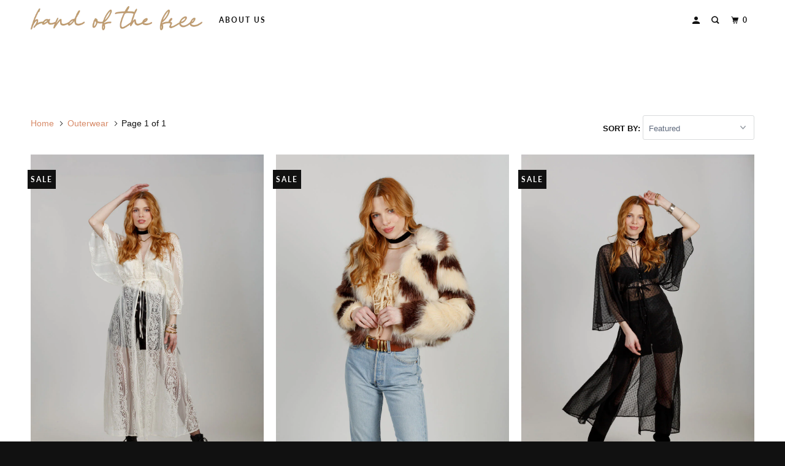

--- FILE ---
content_type: text/html; charset=utf-8
request_url: https://www.bandofgypsies.com/collections/outerwear
body_size: 20928
content:
<!DOCTYPE html>
<!--[if lt IE 7 ]><html class="ie ie6" lang="en"> <![endif]-->
<!--[if IE 7 ]><html class="ie ie7" lang="en"> <![endif]-->
<!--[if IE 8 ]><html class="ie ie8" lang="en"> <![endif]-->
<!--[if IE 9 ]><html class="ie ie9" lang="en"> <![endif]-->
<!--[if (gte IE 10)|!(IE)]><!--><html lang="en"> <!--<![endif]-->
  <head>
    <!-- Google tag (gtag.js) -->
<script async src="https://www.googletagmanager.com/gtag/js?id=Tag_ID"></script>
<script>
 window.dataLayer = window.dataLayer || [];
 function gtag(){dataLayer.push(arguments);}
 gtag('js', new Date());
 gtag('config', 'Tag_ID');
</script>
  <!-- Google tag (gtag.js) - Google Analytics -->
<script async src="https://www.googletagmanager.com/gtag/js?id=UA-182745682-1">
</script>
<script>
  window.dataLayer = window.dataLayer || [];
  function gtag(){dataLayer.push(arguments);}
  gtag('js', new Date());

  gtag('config', 'UA-182745682-1');
</script>
    <!-- Global site tag (gtag.js) - Google Analytics -->
<script async src="https://www.googletagmanager.com/gtag/js?id=G-GV2XXT8XEZ"></script>
<script>
  window.dataLayer = window.dataLayer || [];
  function gtag(){dataLayer.push(arguments);}
  gtag('js', new Date());

  gtag('config', 'G-GV2XXT8XEZ');
</script>
    <meta charset="utf-8">
    <meta http-equiv="cleartype" content="on">
    <meta name="robots" content="index,follow">

    
    <title>Outerwear - band of the free</title>

    

    

<meta name="author" content="band of the free">
<meta property="og:url" content="https://bandofthefree.world/collections/outerwear">
<meta property="og:site_name" content="band of the free">



  <meta property="og:type" content="product.group">
  <meta property="og:title" content="Outerwear">
  
    
  <meta property="og:image" content="https://www.bandofgypsies.com/cdn/shopifycloud/storefront/assets/no-image-2048-a2addb12_600x600.gif">
  <meta property="og:image:secure_url" content="https://www.bandofgypsies.com/cdn/shopifycloud/storefront/assets/no-image-2048-a2addb12_600x600.gif">
  <meta property="og:image:width" content="">
  <meta property="og:image:height" content="">
  <meta property="og:image:alt" content="">

  
  
    
    <meta property="og:image" content="http://www.bandofgypsies.com/cdn/shop/files/CynthiaIvoryLaceDusterMaster_600x.jpg?v=1700190643">
    <meta property="og:image:secure_url" content="https://www.bandofgypsies.com/cdn/shop/files/CynthiaIvoryLaceDusterMaster_600x.jpg?v=1700190643">
  






<meta name="twitter:card" content="summary">



    
    

    <!-- Mobile Specific Metas -->
    <meta name="HandheldFriendly" content="True">
    <meta name="MobileOptimized" content="320">
    <meta name="viewport" content="width=device-width,initial-scale=1">
    <meta name="theme-color" content="#ffffff">

    <!-- Stylesheets for Parallax 3.6.1 -->
    <link href="//www.bandofgypsies.com/cdn/shop/t/42/assets/styles.scss.css?v=56185938622556430521759331873" rel="stylesheet" type="text/css" media="all" />

    
      <link rel="shortcut icon" type="image/x-icon" href="//www.bandofgypsies.com/cdn/shop/files/Favicon_180x180.png?v=1644536633">
      <link rel="apple-touch-icon" href="//www.bandofgypsies.com/cdn/shop/files/Favicon_180x180.png?v=1644536633"/>
      <link rel="apple-touch-icon" sizes="72x72" href="//www.bandofgypsies.com/cdn/shop/files/Favicon_72x72.png?v=1644536633"/>
      <link rel="apple-touch-icon" sizes="114x114" href="//www.bandofgypsies.com/cdn/shop/files/Favicon_114x114.png?v=1644536633"/>
      <link rel="apple-touch-icon" sizes="180x180" href="//www.bandofgypsies.com/cdn/shop/files/Favicon_180x180.png?v=1644536633"/>
      <link rel="apple-touch-icon" sizes="228x228" href="//www.bandofgypsies.com/cdn/shop/files/Favicon_228x228.png?v=1644536633"/>
    

    <link rel="canonical" href="https://bandofthefree.world/collections/outerwear" />

    

    <script src="//www.bandofgypsies.com/cdn/shop/t/42/assets/app.js?v=149033105235359814251706897446" type="text/javascript"></script>

    <!--[if lte IE 8]>
      <link href="//www.bandofgypsies.com/cdn/shop/t/42/assets/ie.css?v=1024305471161636101706897446" rel="stylesheet" type="text/css" media="all" />
      <script src="//www.bandofgypsies.com/cdn/shop/t/42/assets/skrollr.ie.js?v=116292453382836155221706897446" type="text/javascript"></script>
    <![endif]-->

    <script>window.performance && window.performance.mark && window.performance.mark('shopify.content_for_header.start');</script><meta name="google-site-verification" content="ZB8_qa1bZe6wI-bRHd7t6nlmaIMmQ9YHER1tRm25aaE">
<meta name="google-site-verification" content="eFBxqeM4Mbhfo6WnQpD2zuULlNmZvpfsUguxkS_nFMQ">
<meta name="google-site-verification" content="O_ouYA_B7A6zMd2BqHjwr3KJ0i5hjeqrgpk9ar2HrAE">
<meta name="google-site-verification" content="-Rdogk6LQbDk_2rquTv3HZ2vsZ6hZFExDdulvmv4wx4">
<meta name="google-site-verification" content="CBtseR8Mfo4Hj4kLkJXDx0VSQLLIsIrU349Ilm3km1I">
<meta name="google-site-verification" content="wtn9-vsSlCTr7WcIreJn3NAfEv1jPOLE-1Ao9yIXjVA">
<meta name="google-site-verification" content="-DFUib_3eDYSsPUinxTEJnkrvrOXoxZ7LPLCgRQBXbQ">
<meta name="facebook-domain-verification" content="5ooprny3x24juq2f165504dy25pzu7">
<meta id="shopify-digital-wallet" name="shopify-digital-wallet" content="/20198333/digital_wallets/dialog">
<meta name="shopify-checkout-api-token" content="3a48983ac5b24eadc63003bf8f854955">
<meta id="in-context-paypal-metadata" data-shop-id="20198333" data-venmo-supported="false" data-environment="production" data-locale="en_US" data-paypal-v4="true" data-currency="USD">
<link rel="alternate" type="application/atom+xml" title="Feed" href="/collections/outerwear.atom" />
<link rel="alternate" type="application/json+oembed" href="https://bandofthefree.world/collections/outerwear.oembed">
<script async="async" src="/checkouts/internal/preloads.js?locale=en-US"></script>
<link rel="preconnect" href="https://shop.app" crossorigin="anonymous">
<script async="async" src="https://shop.app/checkouts/internal/preloads.js?locale=en-US&shop_id=20198333" crossorigin="anonymous"></script>
<script id="apple-pay-shop-capabilities" type="application/json">{"shopId":20198333,"countryCode":"US","currencyCode":"USD","merchantCapabilities":["supports3DS"],"merchantId":"gid:\/\/shopify\/Shop\/20198333","merchantName":"band of the free","requiredBillingContactFields":["postalAddress","email","phone"],"requiredShippingContactFields":["postalAddress","email","phone"],"shippingType":"shipping","supportedNetworks":["visa","masterCard","amex","discover","elo","jcb"],"total":{"type":"pending","label":"band of the free","amount":"1.00"},"shopifyPaymentsEnabled":true,"supportsSubscriptions":true}</script>
<script id="shopify-features" type="application/json">{"accessToken":"3a48983ac5b24eadc63003bf8f854955","betas":["rich-media-storefront-analytics"],"domain":"www.bandofgypsies.com","predictiveSearch":true,"shopId":20198333,"locale":"en"}</script>
<script>var Shopify = Shopify || {};
Shopify.shop = "band-of-gypsies.myshopify.com";
Shopify.locale = "en";
Shopify.currency = {"active":"USD","rate":"1.0"};
Shopify.country = "US";
Shopify.theme = {"name":"Copy of DEV | 02.11.22 | Band of the Free Site","id":122969260104,"schema_name":"Parallax","schema_version":"3.6.1","theme_store_id":688,"role":"main"};
Shopify.theme.handle = "null";
Shopify.theme.style = {"id":null,"handle":null};
Shopify.cdnHost = "www.bandofgypsies.com/cdn";
Shopify.routes = Shopify.routes || {};
Shopify.routes.root = "/";</script>
<script type="module">!function(o){(o.Shopify=o.Shopify||{}).modules=!0}(window);</script>
<script>!function(o){function n(){var o=[];function n(){o.push(Array.prototype.slice.apply(arguments))}return n.q=o,n}var t=o.Shopify=o.Shopify||{};t.loadFeatures=n(),t.autoloadFeatures=n()}(window);</script>
<script>
  window.ShopifyPay = window.ShopifyPay || {};
  window.ShopifyPay.apiHost = "shop.app\/pay";
  window.ShopifyPay.redirectState = null;
</script>
<script id="shop-js-analytics" type="application/json">{"pageType":"collection"}</script>
<script defer="defer" async type="module" src="//www.bandofgypsies.com/cdn/shopifycloud/shop-js/modules/v2/client.init-shop-cart-sync_C5BV16lS.en.esm.js"></script>
<script defer="defer" async type="module" src="//www.bandofgypsies.com/cdn/shopifycloud/shop-js/modules/v2/chunk.common_CygWptCX.esm.js"></script>
<script type="module">
  await import("//www.bandofgypsies.com/cdn/shopifycloud/shop-js/modules/v2/client.init-shop-cart-sync_C5BV16lS.en.esm.js");
await import("//www.bandofgypsies.com/cdn/shopifycloud/shop-js/modules/v2/chunk.common_CygWptCX.esm.js");

  window.Shopify.SignInWithShop?.initShopCartSync?.({"fedCMEnabled":true,"windoidEnabled":true});

</script>
<script>
  window.Shopify = window.Shopify || {};
  if (!window.Shopify.featureAssets) window.Shopify.featureAssets = {};
  window.Shopify.featureAssets['shop-js'] = {"shop-cart-sync":["modules/v2/client.shop-cart-sync_ZFArdW7E.en.esm.js","modules/v2/chunk.common_CygWptCX.esm.js"],"init-fed-cm":["modules/v2/client.init-fed-cm_CmiC4vf6.en.esm.js","modules/v2/chunk.common_CygWptCX.esm.js"],"shop-button":["modules/v2/client.shop-button_tlx5R9nI.en.esm.js","modules/v2/chunk.common_CygWptCX.esm.js"],"shop-cash-offers":["modules/v2/client.shop-cash-offers_DOA2yAJr.en.esm.js","modules/v2/chunk.common_CygWptCX.esm.js","modules/v2/chunk.modal_D71HUcav.esm.js"],"init-windoid":["modules/v2/client.init-windoid_sURxWdc1.en.esm.js","modules/v2/chunk.common_CygWptCX.esm.js"],"shop-toast-manager":["modules/v2/client.shop-toast-manager_ClPi3nE9.en.esm.js","modules/v2/chunk.common_CygWptCX.esm.js"],"init-shop-email-lookup-coordinator":["modules/v2/client.init-shop-email-lookup-coordinator_B8hsDcYM.en.esm.js","modules/v2/chunk.common_CygWptCX.esm.js"],"init-shop-cart-sync":["modules/v2/client.init-shop-cart-sync_C5BV16lS.en.esm.js","modules/v2/chunk.common_CygWptCX.esm.js"],"avatar":["modules/v2/client.avatar_BTnouDA3.en.esm.js"],"pay-button":["modules/v2/client.pay-button_FdsNuTd3.en.esm.js","modules/v2/chunk.common_CygWptCX.esm.js"],"init-customer-accounts":["modules/v2/client.init-customer-accounts_DxDtT_ad.en.esm.js","modules/v2/client.shop-login-button_C5VAVYt1.en.esm.js","modules/v2/chunk.common_CygWptCX.esm.js","modules/v2/chunk.modal_D71HUcav.esm.js"],"init-shop-for-new-customer-accounts":["modules/v2/client.init-shop-for-new-customer-accounts_ChsxoAhi.en.esm.js","modules/v2/client.shop-login-button_C5VAVYt1.en.esm.js","modules/v2/chunk.common_CygWptCX.esm.js","modules/v2/chunk.modal_D71HUcav.esm.js"],"shop-login-button":["modules/v2/client.shop-login-button_C5VAVYt1.en.esm.js","modules/v2/chunk.common_CygWptCX.esm.js","modules/v2/chunk.modal_D71HUcav.esm.js"],"init-customer-accounts-sign-up":["modules/v2/client.init-customer-accounts-sign-up_CPSyQ0Tj.en.esm.js","modules/v2/client.shop-login-button_C5VAVYt1.en.esm.js","modules/v2/chunk.common_CygWptCX.esm.js","modules/v2/chunk.modal_D71HUcav.esm.js"],"shop-follow-button":["modules/v2/client.shop-follow-button_Cva4Ekp9.en.esm.js","modules/v2/chunk.common_CygWptCX.esm.js","modules/v2/chunk.modal_D71HUcav.esm.js"],"checkout-modal":["modules/v2/client.checkout-modal_BPM8l0SH.en.esm.js","modules/v2/chunk.common_CygWptCX.esm.js","modules/v2/chunk.modal_D71HUcav.esm.js"],"lead-capture":["modules/v2/client.lead-capture_Bi8yE_yS.en.esm.js","modules/v2/chunk.common_CygWptCX.esm.js","modules/v2/chunk.modal_D71HUcav.esm.js"],"shop-login":["modules/v2/client.shop-login_D6lNrXab.en.esm.js","modules/v2/chunk.common_CygWptCX.esm.js","modules/v2/chunk.modal_D71HUcav.esm.js"],"payment-terms":["modules/v2/client.payment-terms_CZxnsJam.en.esm.js","modules/v2/chunk.common_CygWptCX.esm.js","modules/v2/chunk.modal_D71HUcav.esm.js"]};
</script>
<script>(function() {
  var isLoaded = false;
  function asyncLoad() {
    if (isLoaded) return;
    isLoaded = true;
    var urls = ["https:\/\/assets1.adroll.com\/shopify\/latest\/j\/shopify_rolling_bootstrap_v2.js?adroll_adv_id=HRNRXW27WBAGRLHDMMDIU3\u0026adroll_pix_id=WJ6NIYISZRARRJF3FMAI64\u0026shop=band-of-gypsies.myshopify.com","https:\/\/shopify.covet.pics\/covet-pics-widget-inject.js?shop=band-of-gypsies.myshopify.com","\/\/tag.perfectaudience.com\/serve\/61393ae2b5dc500078000730.js?shop=band-of-gypsies.myshopify.com","https:\/\/static-us.afterpay.com\/shopify\/afterpay-attract\/afterpay-attract-widget.js?shop=band-of-gypsies.myshopify.com","https:\/\/static.klaviyo.com\/onsite\/js\/QvqVhP\/klaviyo.js?company_id=QvqVhP\u0026shop=band-of-gypsies.myshopify.com"];
    for (var i = 0; i < urls.length; i++) {
      var s = document.createElement('script');
      s.type = 'text/javascript';
      s.async = true;
      s.src = urls[i];
      var x = document.getElementsByTagName('script')[0];
      x.parentNode.insertBefore(s, x);
    }
  };
  if(window.attachEvent) {
    window.attachEvent('onload', asyncLoad);
  } else {
    window.addEventListener('load', asyncLoad, false);
  }
})();</script>
<script id="__st">var __st={"a":20198333,"offset":-28800,"reqid":"a169f857-a291-4c95-a489-0c947628651e-1768801045","pageurl":"www.bandofgypsies.com\/collections\/outerwear","u":"7cf758462677","p":"collection","rtyp":"collection","rid":56357191752};</script>
<script>window.ShopifyPaypalV4VisibilityTracking = true;</script>
<script id="captcha-bootstrap">!function(){'use strict';const t='contact',e='account',n='new_comment',o=[[t,t],['blogs',n],['comments',n],[t,'customer']],c=[[e,'customer_login'],[e,'guest_login'],[e,'recover_customer_password'],[e,'create_customer']],r=t=>t.map((([t,e])=>`form[action*='/${t}']:not([data-nocaptcha='true']) input[name='form_type'][value='${e}']`)).join(','),a=t=>()=>t?[...document.querySelectorAll(t)].map((t=>t.form)):[];function s(){const t=[...o],e=r(t);return a(e)}const i='password',u='form_key',d=['recaptcha-v3-token','g-recaptcha-response','h-captcha-response',i],f=()=>{try{return window.sessionStorage}catch{return}},m='__shopify_v',_=t=>t.elements[u];function p(t,e,n=!1){try{const o=window.sessionStorage,c=JSON.parse(o.getItem(e)),{data:r}=function(t){const{data:e,action:n}=t;return t[m]||n?{data:e,action:n}:{data:t,action:n}}(c);for(const[e,n]of Object.entries(r))t.elements[e]&&(t.elements[e].value=n);n&&o.removeItem(e)}catch(o){console.error('form repopulation failed',{error:o})}}const l='form_type',E='cptcha';function T(t){t.dataset[E]=!0}const w=window,h=w.document,L='Shopify',v='ce_forms',y='captcha';let A=!1;((t,e)=>{const n=(g='f06e6c50-85a8-45c8-87d0-21a2b65856fe',I='https://cdn.shopify.com/shopifycloud/storefront-forms-hcaptcha/ce_storefront_forms_captcha_hcaptcha.v1.5.2.iife.js',D={infoText:'Protected by hCaptcha',privacyText:'Privacy',termsText:'Terms'},(t,e,n)=>{const o=w[L][v],c=o.bindForm;if(c)return c(t,g,e,D).then(n);var r;o.q.push([[t,g,e,D],n]),r=I,A||(h.body.append(Object.assign(h.createElement('script'),{id:'captcha-provider',async:!0,src:r})),A=!0)});var g,I,D;w[L]=w[L]||{},w[L][v]=w[L][v]||{},w[L][v].q=[],w[L][y]=w[L][y]||{},w[L][y].protect=function(t,e){n(t,void 0,e),T(t)},Object.freeze(w[L][y]),function(t,e,n,w,h,L){const[v,y,A,g]=function(t,e,n){const i=e?o:[],u=t?c:[],d=[...i,...u],f=r(d),m=r(i),_=r(d.filter((([t,e])=>n.includes(e))));return[a(f),a(m),a(_),s()]}(w,h,L),I=t=>{const e=t.target;return e instanceof HTMLFormElement?e:e&&e.form},D=t=>v().includes(t);t.addEventListener('submit',(t=>{const e=I(t);if(!e)return;const n=D(e)&&!e.dataset.hcaptchaBound&&!e.dataset.recaptchaBound,o=_(e),c=g().includes(e)&&(!o||!o.value);(n||c)&&t.preventDefault(),c&&!n&&(function(t){try{if(!f())return;!function(t){const e=f();if(!e)return;const n=_(t);if(!n)return;const o=n.value;o&&e.removeItem(o)}(t);const e=Array.from(Array(32),(()=>Math.random().toString(36)[2])).join('');!function(t,e){_(t)||t.append(Object.assign(document.createElement('input'),{type:'hidden',name:u})),t.elements[u].value=e}(t,e),function(t,e){const n=f();if(!n)return;const o=[...t.querySelectorAll(`input[type='${i}']`)].map((({name:t})=>t)),c=[...d,...o],r={};for(const[a,s]of new FormData(t).entries())c.includes(a)||(r[a]=s);n.setItem(e,JSON.stringify({[m]:1,action:t.action,data:r}))}(t,e)}catch(e){console.error('failed to persist form',e)}}(e),e.submit())}));const S=(t,e)=>{t&&!t.dataset[E]&&(n(t,e.some((e=>e===t))),T(t))};for(const o of['focusin','change'])t.addEventListener(o,(t=>{const e=I(t);D(e)&&S(e,y())}));const B=e.get('form_key'),M=e.get(l),P=B&&M;t.addEventListener('DOMContentLoaded',(()=>{const t=y();if(P)for(const e of t)e.elements[l].value===M&&p(e,B);[...new Set([...A(),...v().filter((t=>'true'===t.dataset.shopifyCaptcha))])].forEach((e=>S(e,t)))}))}(h,new URLSearchParams(w.location.search),n,t,e,['guest_login'])})(!0,!0)}();</script>
<script integrity="sha256-4kQ18oKyAcykRKYeNunJcIwy7WH5gtpwJnB7kiuLZ1E=" data-source-attribution="shopify.loadfeatures" defer="defer" src="//www.bandofgypsies.com/cdn/shopifycloud/storefront/assets/storefront/load_feature-a0a9edcb.js" crossorigin="anonymous"></script>
<script crossorigin="anonymous" defer="defer" src="//www.bandofgypsies.com/cdn/shopifycloud/storefront/assets/shopify_pay/storefront-65b4c6d7.js?v=20250812"></script>
<script data-source-attribution="shopify.dynamic_checkout.dynamic.init">var Shopify=Shopify||{};Shopify.PaymentButton=Shopify.PaymentButton||{isStorefrontPortableWallets:!0,init:function(){window.Shopify.PaymentButton.init=function(){};var t=document.createElement("script");t.src="https://www.bandofgypsies.com/cdn/shopifycloud/portable-wallets/latest/portable-wallets.en.js",t.type="module",document.head.appendChild(t)}};
</script>
<script data-source-attribution="shopify.dynamic_checkout.buyer_consent">
  function portableWalletsHideBuyerConsent(e){var t=document.getElementById("shopify-buyer-consent"),n=document.getElementById("shopify-subscription-policy-button");t&&n&&(t.classList.add("hidden"),t.setAttribute("aria-hidden","true"),n.removeEventListener("click",e))}function portableWalletsShowBuyerConsent(e){var t=document.getElementById("shopify-buyer-consent"),n=document.getElementById("shopify-subscription-policy-button");t&&n&&(t.classList.remove("hidden"),t.removeAttribute("aria-hidden"),n.addEventListener("click",e))}window.Shopify?.PaymentButton&&(window.Shopify.PaymentButton.hideBuyerConsent=portableWalletsHideBuyerConsent,window.Shopify.PaymentButton.showBuyerConsent=portableWalletsShowBuyerConsent);
</script>
<script data-source-attribution="shopify.dynamic_checkout.cart.bootstrap">document.addEventListener("DOMContentLoaded",(function(){function t(){return document.querySelector("shopify-accelerated-checkout-cart, shopify-accelerated-checkout")}if(t())Shopify.PaymentButton.init();else{new MutationObserver((function(e,n){t()&&(Shopify.PaymentButton.init(),n.disconnect())})).observe(document.body,{childList:!0,subtree:!0})}}));
</script>
<link id="shopify-accelerated-checkout-styles" rel="stylesheet" media="screen" href="https://www.bandofgypsies.com/cdn/shopifycloud/portable-wallets/latest/accelerated-checkout-backwards-compat.css" crossorigin="anonymous">
<style id="shopify-accelerated-checkout-cart">
        #shopify-buyer-consent {
  margin-top: 1em;
  display: inline-block;
  width: 100%;
}

#shopify-buyer-consent.hidden {
  display: none;
}

#shopify-subscription-policy-button {
  background: none;
  border: none;
  padding: 0;
  text-decoration: underline;
  font-size: inherit;
  cursor: pointer;
}

#shopify-subscription-policy-button::before {
  box-shadow: none;
}

      </style>

<script>window.performance && window.performance.mark && window.performance.mark('shopify.content_for_header.end');</script>

    <noscript>
      <style>

        .slides > li:first-child { display: block; }
        .image__fallback {
          width: 100vw;
          display: block !important;
          max-width: 100vw !important;
          margin-bottom: 0;
        }
        .image__fallback + .hsContainer__image {
          display: none !important;
        }
        .hsContainer {
          height: auto !important;
        }
        .no-js-only {
          display: inherit !important;
        }
        .icon-cart.cart-button {
          display: none;
        }
        .lazyload,
        .cart_page_image img {
          opacity: 1;
          -webkit-filter: blur(0);
          filter: blur(0);
        }
        .bcg .hsContent {
          background-color: transparent;
        }
        .animate_right,
        .animate_left,
        .animate_up,
        .animate_down {
          opacity: 1;
        }
        .flexslider .slides>li {
          display: block;
        }
        .product_section .product_form {
          opacity: 1;
        }
        .multi_select,
        form .select {
          display: block !important;
        }
        .swatch_options {
          display: none;
        }
      </style>
    </noscript>

  
                  <script src="//www.bandofgypsies.com/cdn/shop/t/42/assets/bss-file-configdata.js?v=23690911169055117121706897446" type="text/javascript"></script><script>
              if (typeof BSS_PL == 'undefined') {
                  var BSS_PL = {};
              }
              
              var bssPlApiServer = "https://product-labels-pro.bsscommerce.com";
              BSS_PL.customerTags = 'null';
              BSS_PL.configData = configDatas;
              BSS_PL.storeId = 8017;
              BSS_PL.currentPlan = "free";
              BSS_PL.storeIdCustomOld = "10678";
              BSS_PL.storeIdOldWIthPriority = "12200";
              BSS_PL.apiServerProduction = "https://product-labels-pro.bsscommerce.com";
              
              </script>
          <style>
.homepage-slideshow .slick-slide .bss_pl_img {
    visibility: hidden !important;
}
</style>
                    <!-- BEGIN app block: shopify://apps/ta-labels-badges/blocks/bss-pl-config-data/91bfe765-b604-49a1-805e-3599fa600b24 --><script
    id='bss-pl-config-data'
>
	let TAE_StoreId = "";
	if (typeof BSS_PL == 'undefined' || TAE_StoreId !== "") {
  		var BSS_PL = {};
		BSS_PL.storeId = null;
		BSS_PL.currentPlan = null;
		BSS_PL.apiServerProduction = null;
		BSS_PL.publicAccessToken = null;
		BSS_PL.customerTags = "null";
		BSS_PL.customerId = "null";
		BSS_PL.storeIdCustomOld = null;
		BSS_PL.storeIdOldWIthPriority = null;
		BSS_PL.storeIdOptimizeAppendLabel = null
		BSS_PL.optimizeCodeIds = null; 
		BSS_PL.extendedFeatureIds = null;
		BSS_PL.integration = null;
		BSS_PL.settingsData  = null;
		BSS_PL.configProductMetafields = null;
		BSS_PL.configVariantMetafields = null;
		
		BSS_PL.configData = [].concat();

		
		BSS_PL.configDataBanner = [].concat();

		
		BSS_PL.configDataPopup = [].concat();

		
		BSS_PL.configDataLabelGroup = [].concat();
		
		
		BSS_PL.collectionID = ``;
		BSS_PL.collectionHandle = ``;
		BSS_PL.collectionTitle = ``;

		
		BSS_PL.conditionConfigData = [].concat();
	}
</script>




<style>
    
    
</style>

<script>
    function bssLoadScripts(src, callback, isDefer = false) {
        const scriptTag = document.createElement('script');
        document.head.appendChild(scriptTag);
        scriptTag.src = src;
        if (isDefer) {
            scriptTag.defer = true;
        } else {
            scriptTag.async = true;
        }
        if (callback) {
            scriptTag.addEventListener('load', function () {
                callback();
            });
        }
    }
    const scriptUrls = [
        "https://cdn.shopify.com/extensions/019bd440-4ad9-768f-8cbd-b429a1f08a03/product-label-558/assets/bss-pl-init-helper.js",
        "https://cdn.shopify.com/extensions/019bd440-4ad9-768f-8cbd-b429a1f08a03/product-label-558/assets/bss-pl-init-config-run-scripts.js",
    ];
    Promise.all(scriptUrls.map((script) => new Promise((resolve) => bssLoadScripts(script, resolve)))).then((res) => {
        console.log('BSS scripts loaded');
        window.bssScriptsLoaded = true;
    });

	function bssInitScripts() {
		if (BSS_PL.configData.length) {
			const enabledFeature = [
				{ type: 1, script: "https://cdn.shopify.com/extensions/019bd440-4ad9-768f-8cbd-b429a1f08a03/product-label-558/assets/bss-pl-init-for-label.js" },
				{ type: 2, badge: [0, 7, 8], script: "https://cdn.shopify.com/extensions/019bd440-4ad9-768f-8cbd-b429a1f08a03/product-label-558/assets/bss-pl-init-for-badge-product-name.js" },
				{ type: 2, badge: [1, 11], script: "https://cdn.shopify.com/extensions/019bd440-4ad9-768f-8cbd-b429a1f08a03/product-label-558/assets/bss-pl-init-for-badge-product-image.js" },
				{ type: 2, badge: 2, script: "https://cdn.shopify.com/extensions/019bd440-4ad9-768f-8cbd-b429a1f08a03/product-label-558/assets/bss-pl-init-for-badge-custom-selector.js" },
				{ type: 2, badge: [3, 9, 10], script: "https://cdn.shopify.com/extensions/019bd440-4ad9-768f-8cbd-b429a1f08a03/product-label-558/assets/bss-pl-init-for-badge-price.js" },
				{ type: 2, badge: 4, script: "https://cdn.shopify.com/extensions/019bd440-4ad9-768f-8cbd-b429a1f08a03/product-label-558/assets/bss-pl-init-for-badge-add-to-cart-btn.js" },
				{ type: 2, badge: 5, script: "https://cdn.shopify.com/extensions/019bd440-4ad9-768f-8cbd-b429a1f08a03/product-label-558/assets/bss-pl-init-for-badge-quantity-box.js" },
				{ type: 2, badge: 6, script: "https://cdn.shopify.com/extensions/019bd440-4ad9-768f-8cbd-b429a1f08a03/product-label-558/assets/bss-pl-init-for-badge-buy-it-now-btn.js" }
			]
				.filter(({ type, badge }) => BSS_PL.configData.some(item => item.label_type === type && (badge === undefined || (Array.isArray(badge) ? badge.includes(item.badge_type) : item.badge_type === badge))) || (type === 1 && BSS_PL.configDataLabelGroup && BSS_PL.configDataLabelGroup.length))
				.map(({ script }) => script);
				
            enabledFeature.forEach((src) => bssLoadScripts(src));

            if (enabledFeature.length) {
                const src = "https://cdn.shopify.com/extensions/019bd440-4ad9-768f-8cbd-b429a1f08a03/product-label-558/assets/bss-product-label-js.js";
                bssLoadScripts(src);
            }
        }

        if (BSS_PL.configDataBanner && BSS_PL.configDataBanner.length) {
            const src = "https://cdn.shopify.com/extensions/019bd440-4ad9-768f-8cbd-b429a1f08a03/product-label-558/assets/bss-product-label-banner.js";
            bssLoadScripts(src);
        }

        if (BSS_PL.configDataPopup && BSS_PL.configDataPopup.length) {
            const src = "https://cdn.shopify.com/extensions/019bd440-4ad9-768f-8cbd-b429a1f08a03/product-label-558/assets/bss-product-label-popup.js";
            bssLoadScripts(src);
        }

        if (window.location.search.includes('bss-pl-custom-selector')) {
            const src = "https://cdn.shopify.com/extensions/019bd440-4ad9-768f-8cbd-b429a1f08a03/product-label-558/assets/bss-product-label-custom-position.js";
            bssLoadScripts(src, null, true);
        }
    }
    bssInitScripts();
</script>


<!-- END app block --><link href="https://cdn.shopify.com/extensions/019bd440-4ad9-768f-8cbd-b429a1f08a03/product-label-558/assets/bss-pl-style.min.css" rel="stylesheet" type="text/css" media="all">
<link href="https://monorail-edge.shopifysvc.com" rel="dns-prefetch">
<script>(function(){if ("sendBeacon" in navigator && "performance" in window) {try {var session_token_from_headers = performance.getEntriesByType('navigation')[0].serverTiming.find(x => x.name == '_s').description;} catch {var session_token_from_headers = undefined;}var session_cookie_matches = document.cookie.match(/_shopify_s=([^;]*)/);var session_token_from_cookie = session_cookie_matches && session_cookie_matches.length === 2 ? session_cookie_matches[1] : "";var session_token = session_token_from_headers || session_token_from_cookie || "";function handle_abandonment_event(e) {var entries = performance.getEntries().filter(function(entry) {return /monorail-edge.shopifysvc.com/.test(entry.name);});if (!window.abandonment_tracked && entries.length === 0) {window.abandonment_tracked = true;var currentMs = Date.now();var navigation_start = performance.timing.navigationStart;var payload = {shop_id: 20198333,url: window.location.href,navigation_start,duration: currentMs - navigation_start,session_token,page_type: "collection"};window.navigator.sendBeacon("https://monorail-edge.shopifysvc.com/v1/produce", JSON.stringify({schema_id: "online_store_buyer_site_abandonment/1.1",payload: payload,metadata: {event_created_at_ms: currentMs,event_sent_at_ms: currentMs}}));}}window.addEventListener('pagehide', handle_abandonment_event);}}());</script>
<script id="web-pixels-manager-setup">(function e(e,d,r,n,o){if(void 0===o&&(o={}),!Boolean(null===(a=null===(i=window.Shopify)||void 0===i?void 0:i.analytics)||void 0===a?void 0:a.replayQueue)){var i,a;window.Shopify=window.Shopify||{};var t=window.Shopify;t.analytics=t.analytics||{};var s=t.analytics;s.replayQueue=[],s.publish=function(e,d,r){return s.replayQueue.push([e,d,r]),!0};try{self.performance.mark("wpm:start")}catch(e){}var l=function(){var e={modern:/Edge?\/(1{2}[4-9]|1[2-9]\d|[2-9]\d{2}|\d{4,})\.\d+(\.\d+|)|Firefox\/(1{2}[4-9]|1[2-9]\d|[2-9]\d{2}|\d{4,})\.\d+(\.\d+|)|Chrom(ium|e)\/(9{2}|\d{3,})\.\d+(\.\d+|)|(Maci|X1{2}).+ Version\/(15\.\d+|(1[6-9]|[2-9]\d|\d{3,})\.\d+)([,.]\d+|)( \(\w+\)|)( Mobile\/\w+|) Safari\/|Chrome.+OPR\/(9{2}|\d{3,})\.\d+\.\d+|(CPU[ +]OS|iPhone[ +]OS|CPU[ +]iPhone|CPU IPhone OS|CPU iPad OS)[ +]+(15[._]\d+|(1[6-9]|[2-9]\d|\d{3,})[._]\d+)([._]\d+|)|Android:?[ /-](13[3-9]|1[4-9]\d|[2-9]\d{2}|\d{4,})(\.\d+|)(\.\d+|)|Android.+Firefox\/(13[5-9]|1[4-9]\d|[2-9]\d{2}|\d{4,})\.\d+(\.\d+|)|Android.+Chrom(ium|e)\/(13[3-9]|1[4-9]\d|[2-9]\d{2}|\d{4,})\.\d+(\.\d+|)|SamsungBrowser\/([2-9]\d|\d{3,})\.\d+/,legacy:/Edge?\/(1[6-9]|[2-9]\d|\d{3,})\.\d+(\.\d+|)|Firefox\/(5[4-9]|[6-9]\d|\d{3,})\.\d+(\.\d+|)|Chrom(ium|e)\/(5[1-9]|[6-9]\d|\d{3,})\.\d+(\.\d+|)([\d.]+$|.*Safari\/(?![\d.]+ Edge\/[\d.]+$))|(Maci|X1{2}).+ Version\/(10\.\d+|(1[1-9]|[2-9]\d|\d{3,})\.\d+)([,.]\d+|)( \(\w+\)|)( Mobile\/\w+|) Safari\/|Chrome.+OPR\/(3[89]|[4-9]\d|\d{3,})\.\d+\.\d+|(CPU[ +]OS|iPhone[ +]OS|CPU[ +]iPhone|CPU IPhone OS|CPU iPad OS)[ +]+(10[._]\d+|(1[1-9]|[2-9]\d|\d{3,})[._]\d+)([._]\d+|)|Android:?[ /-](13[3-9]|1[4-9]\d|[2-9]\d{2}|\d{4,})(\.\d+|)(\.\d+|)|Mobile Safari.+OPR\/([89]\d|\d{3,})\.\d+\.\d+|Android.+Firefox\/(13[5-9]|1[4-9]\d|[2-9]\d{2}|\d{4,})\.\d+(\.\d+|)|Android.+Chrom(ium|e)\/(13[3-9]|1[4-9]\d|[2-9]\d{2}|\d{4,})\.\d+(\.\d+|)|Android.+(UC? ?Browser|UCWEB|U3)[ /]?(15\.([5-9]|\d{2,})|(1[6-9]|[2-9]\d|\d{3,})\.\d+)\.\d+|SamsungBrowser\/(5\.\d+|([6-9]|\d{2,})\.\d+)|Android.+MQ{2}Browser\/(14(\.(9|\d{2,})|)|(1[5-9]|[2-9]\d|\d{3,})(\.\d+|))(\.\d+|)|K[Aa][Ii]OS\/(3\.\d+|([4-9]|\d{2,})\.\d+)(\.\d+|)/},d=e.modern,r=e.legacy,n=navigator.userAgent;return n.match(d)?"modern":n.match(r)?"legacy":"unknown"}(),u="modern"===l?"modern":"legacy",c=(null!=n?n:{modern:"",legacy:""})[u],f=function(e){return[e.baseUrl,"/wpm","/b",e.hashVersion,"modern"===e.buildTarget?"m":"l",".js"].join("")}({baseUrl:d,hashVersion:r,buildTarget:u}),m=function(e){var d=e.version,r=e.bundleTarget,n=e.surface,o=e.pageUrl,i=e.monorailEndpoint;return{emit:function(e){var a=e.status,t=e.errorMsg,s=(new Date).getTime(),l=JSON.stringify({metadata:{event_sent_at_ms:s},events:[{schema_id:"web_pixels_manager_load/3.1",payload:{version:d,bundle_target:r,page_url:o,status:a,surface:n,error_msg:t},metadata:{event_created_at_ms:s}}]});if(!i)return console&&console.warn&&console.warn("[Web Pixels Manager] No Monorail endpoint provided, skipping logging."),!1;try{return self.navigator.sendBeacon.bind(self.navigator)(i,l)}catch(e){}var u=new XMLHttpRequest;try{return u.open("POST",i,!0),u.setRequestHeader("Content-Type","text/plain"),u.send(l),!0}catch(e){return console&&console.warn&&console.warn("[Web Pixels Manager] Got an unhandled error while logging to Monorail."),!1}}}}({version:r,bundleTarget:l,surface:e.surface,pageUrl:self.location.href,monorailEndpoint:e.monorailEndpoint});try{o.browserTarget=l,function(e){var d=e.src,r=e.async,n=void 0===r||r,o=e.onload,i=e.onerror,a=e.sri,t=e.scriptDataAttributes,s=void 0===t?{}:t,l=document.createElement("script"),u=document.querySelector("head"),c=document.querySelector("body");if(l.async=n,l.src=d,a&&(l.integrity=a,l.crossOrigin="anonymous"),s)for(var f in s)if(Object.prototype.hasOwnProperty.call(s,f))try{l.dataset[f]=s[f]}catch(e){}if(o&&l.addEventListener("load",o),i&&l.addEventListener("error",i),u)u.appendChild(l);else{if(!c)throw new Error("Did not find a head or body element to append the script");c.appendChild(l)}}({src:f,async:!0,onload:function(){if(!function(){var e,d;return Boolean(null===(d=null===(e=window.Shopify)||void 0===e?void 0:e.analytics)||void 0===d?void 0:d.initialized)}()){var d=window.webPixelsManager.init(e)||void 0;if(d){var r=window.Shopify.analytics;r.replayQueue.forEach((function(e){var r=e[0],n=e[1],o=e[2];d.publishCustomEvent(r,n,o)})),r.replayQueue=[],r.publish=d.publishCustomEvent,r.visitor=d.visitor,r.initialized=!0}}},onerror:function(){return m.emit({status:"failed",errorMsg:"".concat(f," has failed to load")})},sri:function(e){var d=/^sha384-[A-Za-z0-9+/=]+$/;return"string"==typeof e&&d.test(e)}(c)?c:"",scriptDataAttributes:o}),m.emit({status:"loading"})}catch(e){m.emit({status:"failed",errorMsg:(null==e?void 0:e.message)||"Unknown error"})}}})({shopId: 20198333,storefrontBaseUrl: "https://bandofthefree.world",extensionsBaseUrl: "https://extensions.shopifycdn.com/cdn/shopifycloud/web-pixels-manager",monorailEndpoint: "https://monorail-edge.shopifysvc.com/unstable/produce_batch",surface: "storefront-renderer",enabledBetaFlags: ["2dca8a86"],webPixelsConfigList: [{"id":"148930632","configuration":"{\"config\":\"{\\\"pixel_id\\\":\\\"G-YBSS8L6B0L\\\",\\\"target_country\\\":\\\"US\\\",\\\"gtag_events\\\":[{\\\"type\\\":\\\"begin_checkout\\\",\\\"action_label\\\":\\\"G-YBSS8L6B0L\\\"},{\\\"type\\\":\\\"search\\\",\\\"action_label\\\":\\\"G-YBSS8L6B0L\\\"},{\\\"type\\\":\\\"view_item\\\",\\\"action_label\\\":[\\\"G-YBSS8L6B0L\\\",\\\"MC-QJJCS5F27S\\\"]},{\\\"type\\\":\\\"purchase\\\",\\\"action_label\\\":[\\\"G-YBSS8L6B0L\\\",\\\"MC-QJJCS5F27S\\\"]},{\\\"type\\\":\\\"page_view\\\",\\\"action_label\\\":[\\\"G-YBSS8L6B0L\\\",\\\"MC-QJJCS5F27S\\\"]},{\\\"type\\\":\\\"add_payment_info\\\",\\\"action_label\\\":\\\"G-YBSS8L6B0L\\\"},{\\\"type\\\":\\\"add_to_cart\\\",\\\"action_label\\\":\\\"G-YBSS8L6B0L\\\"}],\\\"enable_monitoring_mode\\\":false}\"}","eventPayloadVersion":"v1","runtimeContext":"OPEN","scriptVersion":"b2a88bafab3e21179ed38636efcd8a93","type":"APP","apiClientId":1780363,"privacyPurposes":[],"dataSharingAdjustments":{"protectedCustomerApprovalScopes":["read_customer_address","read_customer_email","read_customer_name","read_customer_personal_data","read_customer_phone"]}},{"id":"125599816","configuration":"{\"pixelCode\":\"CLKBOCJC77U3SCIJF1C0\"}","eventPayloadVersion":"v1","runtimeContext":"STRICT","scriptVersion":"22e92c2ad45662f435e4801458fb78cc","type":"APP","apiClientId":4383523,"privacyPurposes":["ANALYTICS","MARKETING","SALE_OF_DATA"],"dataSharingAdjustments":{"protectedCustomerApprovalScopes":["read_customer_address","read_customer_email","read_customer_name","read_customer_personal_data","read_customer_phone"]}},{"id":"19562568","configuration":"{\"tagID\":\"2612413539853\"}","eventPayloadVersion":"v1","runtimeContext":"STRICT","scriptVersion":"18031546ee651571ed29edbe71a3550b","type":"APP","apiClientId":3009811,"privacyPurposes":["ANALYTICS","MARKETING","SALE_OF_DATA"],"dataSharingAdjustments":{"protectedCustomerApprovalScopes":["read_customer_address","read_customer_email","read_customer_name","read_customer_personal_data","read_customer_phone"]}},{"id":"shopify-app-pixel","configuration":"{}","eventPayloadVersion":"v1","runtimeContext":"STRICT","scriptVersion":"0450","apiClientId":"shopify-pixel","type":"APP","privacyPurposes":["ANALYTICS","MARKETING"]},{"id":"shopify-custom-pixel","eventPayloadVersion":"v1","runtimeContext":"LAX","scriptVersion":"0450","apiClientId":"shopify-pixel","type":"CUSTOM","privacyPurposes":["ANALYTICS","MARKETING"]}],isMerchantRequest: false,initData: {"shop":{"name":"band of the free","paymentSettings":{"currencyCode":"USD"},"myshopifyDomain":"band-of-gypsies.myshopify.com","countryCode":"US","storefrontUrl":"https:\/\/bandofthefree.world"},"customer":null,"cart":null,"checkout":null,"productVariants":[],"purchasingCompany":null},},"https://www.bandofgypsies.com/cdn","fcfee988w5aeb613cpc8e4bc33m6693e112",{"modern":"","legacy":""},{"shopId":"20198333","storefrontBaseUrl":"https:\/\/bandofthefree.world","extensionBaseUrl":"https:\/\/extensions.shopifycdn.com\/cdn\/shopifycloud\/web-pixels-manager","surface":"storefront-renderer","enabledBetaFlags":"[\"2dca8a86\"]","isMerchantRequest":"false","hashVersion":"fcfee988w5aeb613cpc8e4bc33m6693e112","publish":"custom","events":"[[\"page_viewed\",{}],[\"collection_viewed\",{\"collection\":{\"id\":\"56357191752\",\"title\":\"Outerwear\",\"productVariants\":[{\"price\":{\"amount\":26.7,\"currencyCode\":\"USD\"},\"product\":{\"title\":\"Cynthia Ivory Lace Duster\",\"vendor\":\"bandofgypsies\",\"id\":\"6792332574792\",\"untranslatedTitle\":\"Cynthia Ivory Lace Duster\",\"url\":\"\/products\/cynthia-ivory-lace-duster\",\"type\":\"KIMONO\"},\"id\":\"40037203640392\",\"image\":{\"src\":\"\/\/www.bandofgypsies.com\/cdn\/shop\/files\/CynthiaIvoryLaceDusterMaster.jpg?v=1700190643\"},\"sku\":\"194443151235\",\"title\":\"IVORY \/ XS\",\"untranslatedTitle\":\"IVORY \/ XS\"},{\"price\":{\"amount\":41.4,\"currencyCode\":\"USD\"},\"product\":{\"title\":\"Agnes Ivory Brown Faux Fur Jacket\",\"vendor\":\"Band of the Free\",\"id\":\"6792332771400\",\"untranslatedTitle\":\"Agnes Ivory Brown Faux Fur Jacket\",\"url\":\"\/products\/agnes-ivory-brown-faux-fur-jacket\",\"type\":\"JACKET\"},\"id\":\"40037204426824\",\"image\":{\"src\":\"\/\/www.bandofgypsies.com\/cdn\/shop\/files\/AgnesIvoryBrownFauxFurJacketMaster.jpg?v=1700189944\"},\"sku\":\"194443142370\",\"title\":\"IVORY\/BROWN \/ XS\",\"untranslatedTitle\":\"IVORY\/BROWN \/ XS\"},{\"price\":{\"amount\":26.7,\"currencyCode\":\"USD\"},\"product\":{\"title\":\"Maeve Black Sheer Duster\",\"vendor\":\"bandofgypsies\",\"id\":\"6792333230152\",\"untranslatedTitle\":\"Maeve Black Sheer Duster\",\"url\":\"\/products\/maeve-black-sheer-duster\",\"type\":\"KIMONO\"},\"id\":\"40037209440328\",\"image\":{\"src\":\"\/\/www.bandofgypsies.com\/cdn\/shop\/files\/MaeveBlackSheerDusterMaster.jpg?v=1700191953\"},\"sku\":\"194443143995\",\"title\":\"BLACK \/ XS\",\"untranslatedTitle\":\"BLACK \/ XS\"},{\"price\":{\"amount\":35.7,\"currencyCode\":\"USD\"},\"product\":{\"title\":\"Mercia Burgundy Faux Fur Jacket\",\"vendor\":\"Band of the Free\",\"id\":\"6780306096200\",\"untranslatedTitle\":\"Mercia Burgundy Faux Fur Jacket\",\"url\":\"\/products\/mercia-burgundy-faux-fur-jacket\",\"type\":\"JACKET\"},\"id\":\"40011103502408\",\"image\":{\"src\":\"\/\/www.bandofgypsies.com\/cdn\/shop\/files\/MerciaBurgundyFauxFurJacketMaster.jpg?v=1698123030\"},\"sku\":\"194443151143\",\"title\":\"BURGUNDY \/ XS\",\"untranslatedTitle\":\"BURGUNDY \/ XS\"},{\"price\":{\"amount\":23.4,\"currencyCode\":\"USD\"},\"product\":{\"title\":\"Melrose Blue Vegan Shearling Printed Jacket\",\"vendor\":\"bandofgypsies\",\"id\":\"6780306292808\",\"untranslatedTitle\":\"Melrose Blue Vegan Shearling Printed Jacket\",\"url\":\"\/products\/melrose-blue-vegan-shearling-printed-jacket\",\"type\":\"JACKET\"},\"id\":\"40011104682056\",\"image\":{\"src\":\"\/\/www.bandofgypsies.com\/cdn\/shop\/files\/MelroseBlueVeganShearlingPrintedJacketMaster.jpg?v=1698123691\"},\"sku\":\"194443141625\",\"title\":\"BLUE \/ XS\",\"untranslatedTitle\":\"BLUE \/ XS\"},{\"price\":{\"amount\":26.7,\"currencyCode\":\"USD\"},\"product\":{\"title\":\"Velma Red Faux Fur Cropped Jacket\",\"vendor\":\"Band of the Free\",\"id\":\"6779770699848\",\"untranslatedTitle\":\"Velma Red Faux Fur Cropped Jacket\",\"url\":\"\/products\/velma-red-faux-fur-cropped-jacket\",\"type\":\"JACKET\"},\"id\":\"40008386641992\",\"image\":{\"src\":\"\/\/www.bandofgypsies.com\/cdn\/shop\/files\/VelmaRedFauxFurCroppedJacketMaster.jpg?v=1697845512\"},\"sku\":\"194443137390\",\"title\":\"RED \/ XS\",\"untranslatedTitle\":\"RED \/ XS\"},{\"price\":{\"amount\":41.4,\"currencyCode\":\"USD\"},\"product\":{\"title\":\"Sadria White Linen Blazer\",\"vendor\":\"Band of the Free\",\"id\":\"6761441099848\",\"untranslatedTitle\":\"Sadria White Linen Blazer\",\"url\":\"\/products\/sadria-white-linen-blazer\",\"type\":\"JACKET\"},\"id\":\"39951770124360\",\"image\":{\"src\":\"\/\/www.bandofgypsies.com\/cdn\/shop\/files\/SadriaWhiteLinenBlazerMaster.jpg?v=1684299287\"},\"sku\":\"194443139073\",\"title\":\"WHITE \/ XS\",\"untranslatedTitle\":\"WHITE \/ XS\"}]}}]]"});</script><script>
  window.ShopifyAnalytics = window.ShopifyAnalytics || {};
  window.ShopifyAnalytics.meta = window.ShopifyAnalytics.meta || {};
  window.ShopifyAnalytics.meta.currency = 'USD';
  var meta = {"products":[{"id":6792332574792,"gid":"gid:\/\/shopify\/Product\/6792332574792","vendor":"bandofgypsies","type":"KIMONO","handle":"cynthia-ivory-lace-duster","variants":[{"id":40037203640392,"price":2670,"name":"Cynthia Ivory Lace Duster - IVORY \/ XS","public_title":"IVORY \/ XS","sku":"194443151235"},{"id":40037203673160,"price":2670,"name":"Cynthia Ivory Lace Duster - IVORY \/ S","public_title":"IVORY \/ S","sku":"194443151242"},{"id":40037203705928,"price":2670,"name":"Cynthia Ivory Lace Duster - IVORY \/ M","public_title":"IVORY \/ M","sku":"194443151259"},{"id":40037203738696,"price":2670,"name":"Cynthia Ivory Lace Duster - IVORY \/ L","public_title":"IVORY \/ L","sku":"194443151266"}],"remote":false},{"id":6792332771400,"gid":"gid:\/\/shopify\/Product\/6792332771400","vendor":"Band of the Free","type":"JACKET","handle":"agnes-ivory-brown-faux-fur-jacket","variants":[{"id":40037204426824,"price":4140,"name":"Agnes Ivory Brown Faux Fur Jacket - IVORY\/BROWN \/ XS","public_title":"IVORY\/BROWN \/ XS","sku":"194443142370"},{"id":40037204459592,"price":4140,"name":"Agnes Ivory Brown Faux Fur Jacket - IVORY\/BROWN \/ S","public_title":"IVORY\/BROWN \/ S","sku":"194443142387"},{"id":40037204492360,"price":4140,"name":"Agnes Ivory Brown Faux Fur Jacket - IVORY\/BROWN \/ M","public_title":"IVORY\/BROWN \/ M","sku":"194443142394"},{"id":40037204525128,"price":4140,"name":"Agnes Ivory Brown Faux Fur Jacket - IVORY\/BROWN \/ L","public_title":"IVORY\/BROWN \/ L","sku":"194443142400"}],"remote":false},{"id":6792333230152,"gid":"gid:\/\/shopify\/Product\/6792333230152","vendor":"bandofgypsies","type":"KIMONO","handle":"maeve-black-sheer-duster","variants":[{"id":40037209440328,"price":2670,"name":"Maeve Black Sheer Duster - BLACK \/ XS","public_title":"BLACK \/ XS","sku":"194443143995"},{"id":40037209473096,"price":2670,"name":"Maeve Black Sheer Duster - BLACK \/ S","public_title":"BLACK \/ S","sku":"194443144008"},{"id":40037209505864,"price":2670,"name":"Maeve Black Sheer Duster - BLACK \/ M","public_title":"BLACK \/ M","sku":"194443144015"},{"id":40037209538632,"price":2670,"name":"Maeve Black Sheer Duster - BLACK \/ L","public_title":"BLACK \/ L","sku":"194443144022"}],"remote":false},{"id":6780306096200,"gid":"gid:\/\/shopify\/Product\/6780306096200","vendor":"Band of the Free","type":"JACKET","handle":"mercia-burgundy-faux-fur-jacket","variants":[{"id":40011103502408,"price":3570,"name":"Mercia Burgundy Faux Fur Jacket - BURGUNDY \/ XS","public_title":"BURGUNDY \/ XS","sku":"194443151143"},{"id":40011103535176,"price":3570,"name":"Mercia Burgundy Faux Fur Jacket - BURGUNDY \/ S","public_title":"BURGUNDY \/ S","sku":"194443151150"},{"id":40011103567944,"price":3570,"name":"Mercia Burgundy Faux Fur Jacket - BURGUNDY \/ M","public_title":"BURGUNDY \/ M","sku":"194443151167"},{"id":40011103600712,"price":3570,"name":"Mercia Burgundy Faux Fur Jacket - BURGUNDY \/ L","public_title":"BURGUNDY \/ L","sku":"194443151174"}],"remote":false},{"id":6780306292808,"gid":"gid:\/\/shopify\/Product\/6780306292808","vendor":"bandofgypsies","type":"JACKET","handle":"melrose-blue-vegan-shearling-printed-jacket","variants":[{"id":40011104682056,"price":2340,"name":"Melrose Blue Vegan Shearling Printed Jacket - BLUE \/ XS","public_title":"BLUE \/ XS","sku":"194443141625"},{"id":40011104714824,"price":2340,"name":"Melrose Blue Vegan Shearling Printed Jacket - BLUE \/ S","public_title":"BLUE \/ S","sku":"194443141632"},{"id":40011104747592,"price":2340,"name":"Melrose Blue Vegan Shearling Printed Jacket - BLUE \/ M","public_title":"BLUE \/ M","sku":"194443141649"},{"id":40011104780360,"price":2340,"name":"Melrose Blue Vegan Shearling Printed Jacket - BLUE \/ L","public_title":"BLUE \/ L","sku":"194443141656"}],"remote":false},{"id":6779770699848,"gid":"gid:\/\/shopify\/Product\/6779770699848","vendor":"Band of the Free","type":"JACKET","handle":"velma-red-faux-fur-cropped-jacket","variants":[{"id":40008386641992,"price":2670,"name":"Velma Red Faux Fur Cropped Jacket - RED \/ XS","public_title":"RED \/ XS","sku":"194443137390"},{"id":40008386674760,"price":2670,"name":"Velma Red Faux Fur Cropped Jacket - RED \/ S","public_title":"RED \/ S","sku":"194443137406"},{"id":40008386707528,"price":2670,"name":"Velma Red Faux Fur Cropped Jacket - RED \/ M","public_title":"RED \/ M","sku":"194443137413"},{"id":40008386740296,"price":2670,"name":"Velma Red Faux Fur Cropped Jacket - RED \/ L","public_title":"RED \/ L","sku":"194443137420"}],"remote":false},{"id":6761441099848,"gid":"gid:\/\/shopify\/Product\/6761441099848","vendor":"Band of the Free","type":"JACKET","handle":"sadria-white-linen-blazer","variants":[{"id":39951770124360,"price":4140,"name":"Sadria White Linen Blazer - WHITE \/ XS","public_title":"WHITE \/ XS","sku":"194443139073"},{"id":39951770157128,"price":4140,"name":"Sadria White Linen Blazer - WHITE \/ S","public_title":"WHITE \/ S","sku":"194443139080"},{"id":39951770189896,"price":4140,"name":"Sadria White Linen Blazer - WHITE \/ M","public_title":"WHITE \/ M","sku":"194443139097"},{"id":39951770222664,"price":4140,"name":"Sadria White Linen Blazer - WHITE \/ L","public_title":"WHITE \/ L","sku":"194443139103"}],"remote":false}],"page":{"pageType":"collection","resourceType":"collection","resourceId":56357191752,"requestId":"a169f857-a291-4c95-a489-0c947628651e-1768801045"}};
  for (var attr in meta) {
    window.ShopifyAnalytics.meta[attr] = meta[attr];
  }
</script>
<script class="analytics">
  (function () {
    var customDocumentWrite = function(content) {
      var jquery = null;

      if (window.jQuery) {
        jquery = window.jQuery;
      } else if (window.Checkout && window.Checkout.$) {
        jquery = window.Checkout.$;
      }

      if (jquery) {
        jquery('body').append(content);
      }
    };

    var hasLoggedConversion = function(token) {
      if (token) {
        return document.cookie.indexOf('loggedConversion=' + token) !== -1;
      }
      return false;
    }

    var setCookieIfConversion = function(token) {
      if (token) {
        var twoMonthsFromNow = new Date(Date.now());
        twoMonthsFromNow.setMonth(twoMonthsFromNow.getMonth() + 2);

        document.cookie = 'loggedConversion=' + token + '; expires=' + twoMonthsFromNow;
      }
    }

    var trekkie = window.ShopifyAnalytics.lib = window.trekkie = window.trekkie || [];
    if (trekkie.integrations) {
      return;
    }
    trekkie.methods = [
      'identify',
      'page',
      'ready',
      'track',
      'trackForm',
      'trackLink'
    ];
    trekkie.factory = function(method) {
      return function() {
        var args = Array.prototype.slice.call(arguments);
        args.unshift(method);
        trekkie.push(args);
        return trekkie;
      };
    };
    for (var i = 0; i < trekkie.methods.length; i++) {
      var key = trekkie.methods[i];
      trekkie[key] = trekkie.factory(key);
    }
    trekkie.load = function(config) {
      trekkie.config = config || {};
      trekkie.config.initialDocumentCookie = document.cookie;
      var first = document.getElementsByTagName('script')[0];
      var script = document.createElement('script');
      script.type = 'text/javascript';
      script.onerror = function(e) {
        var scriptFallback = document.createElement('script');
        scriptFallback.type = 'text/javascript';
        scriptFallback.onerror = function(error) {
                var Monorail = {
      produce: function produce(monorailDomain, schemaId, payload) {
        var currentMs = new Date().getTime();
        var event = {
          schema_id: schemaId,
          payload: payload,
          metadata: {
            event_created_at_ms: currentMs,
            event_sent_at_ms: currentMs
          }
        };
        return Monorail.sendRequest("https://" + monorailDomain + "/v1/produce", JSON.stringify(event));
      },
      sendRequest: function sendRequest(endpointUrl, payload) {
        // Try the sendBeacon API
        if (window && window.navigator && typeof window.navigator.sendBeacon === 'function' && typeof window.Blob === 'function' && !Monorail.isIos12()) {
          var blobData = new window.Blob([payload], {
            type: 'text/plain'
          });

          if (window.navigator.sendBeacon(endpointUrl, blobData)) {
            return true;
          } // sendBeacon was not successful

        } // XHR beacon

        var xhr = new XMLHttpRequest();

        try {
          xhr.open('POST', endpointUrl);
          xhr.setRequestHeader('Content-Type', 'text/plain');
          xhr.send(payload);
        } catch (e) {
          console.log(e);
        }

        return false;
      },
      isIos12: function isIos12() {
        return window.navigator.userAgent.lastIndexOf('iPhone; CPU iPhone OS 12_') !== -1 || window.navigator.userAgent.lastIndexOf('iPad; CPU OS 12_') !== -1;
      }
    };
    Monorail.produce('monorail-edge.shopifysvc.com',
      'trekkie_storefront_load_errors/1.1',
      {shop_id: 20198333,
      theme_id: 122969260104,
      app_name: "storefront",
      context_url: window.location.href,
      source_url: "//www.bandofgypsies.com/cdn/s/trekkie.storefront.cd680fe47e6c39ca5d5df5f0a32d569bc48c0f27.min.js"});

        };
        scriptFallback.async = true;
        scriptFallback.src = '//www.bandofgypsies.com/cdn/s/trekkie.storefront.cd680fe47e6c39ca5d5df5f0a32d569bc48c0f27.min.js';
        first.parentNode.insertBefore(scriptFallback, first);
      };
      script.async = true;
      script.src = '//www.bandofgypsies.com/cdn/s/trekkie.storefront.cd680fe47e6c39ca5d5df5f0a32d569bc48c0f27.min.js';
      first.parentNode.insertBefore(script, first);
    };
    trekkie.load(
      {"Trekkie":{"appName":"storefront","development":false,"defaultAttributes":{"shopId":20198333,"isMerchantRequest":null,"themeId":122969260104,"themeCityHash":"11026425497435020934","contentLanguage":"en","currency":"USD","eventMetadataId":"46448110-8ce4-4930-95a2-e20558d9dde4"},"isServerSideCookieWritingEnabled":true,"monorailRegion":"shop_domain","enabledBetaFlags":["65f19447"]},"Session Attribution":{},"S2S":{"facebookCapiEnabled":false,"source":"trekkie-storefront-renderer","apiClientId":580111}}
    );

    var loaded = false;
    trekkie.ready(function() {
      if (loaded) return;
      loaded = true;

      window.ShopifyAnalytics.lib = window.trekkie;

      var originalDocumentWrite = document.write;
      document.write = customDocumentWrite;
      try { window.ShopifyAnalytics.merchantGoogleAnalytics.call(this); } catch(error) {};
      document.write = originalDocumentWrite;

      window.ShopifyAnalytics.lib.page(null,{"pageType":"collection","resourceType":"collection","resourceId":56357191752,"requestId":"a169f857-a291-4c95-a489-0c947628651e-1768801045","shopifyEmitted":true});

      var match = window.location.pathname.match(/checkouts\/(.+)\/(thank_you|post_purchase)/)
      var token = match? match[1]: undefined;
      if (!hasLoggedConversion(token)) {
        setCookieIfConversion(token);
        window.ShopifyAnalytics.lib.track("Viewed Product Category",{"currency":"USD","category":"Collection: outerwear","collectionName":"outerwear","collectionId":56357191752,"nonInteraction":true},undefined,undefined,{"shopifyEmitted":true});
      }
    });


        var eventsListenerScript = document.createElement('script');
        eventsListenerScript.async = true;
        eventsListenerScript.src = "//www.bandofgypsies.com/cdn/shopifycloud/storefront/assets/shop_events_listener-3da45d37.js";
        document.getElementsByTagName('head')[0].appendChild(eventsListenerScript);

})();</script>
<script
  defer
  src="https://www.bandofgypsies.com/cdn/shopifycloud/perf-kit/shopify-perf-kit-3.0.4.min.js"
  data-application="storefront-renderer"
  data-shop-id="20198333"
  data-render-region="gcp-us-central1"
  data-page-type="collection"
  data-theme-instance-id="122969260104"
  data-theme-name="Parallax"
  data-theme-version="3.6.1"
  data-monorail-region="shop_domain"
  data-resource-timing-sampling-rate="10"
  data-shs="true"
  data-shs-beacon="true"
  data-shs-export-with-fetch="true"
  data-shs-logs-sample-rate="1"
  data-shs-beacon-endpoint="https://www.bandofgypsies.com/api/collect"
></script>
</head>
             

  

  <body class="collection feature_image"
    data-money-format="${{amount}}">

    <div id="content_wrapper">
      <div id="shopify-section-header" class="shopify-section header-section">

<div id="header" class="mm-fixed-top Fixed mobile-header mobile-sticky-header--false" data-search-enabled="true">
  <a href="#nav" class="icon-menu" aria-haspopup="true" aria-label="Menu"><span>Menu</span></a>
  <a href="https://bandofthefree.world" title="band of the free" class="mobile_logo logo">
    
      <img src="//www.bandofgypsies.com/cdn/shop/files/Web_Band_of_the_Free_Logo_410x.png?v=1644255926" alt="band of the free" />
    
  </a>
  <a href="#cart" class="icon-cart cart-button right"><span>0</span></a>
</div>

<div class="hidden">
  <div id="nav">
    <ul>
      
        
          <li ><a href="/pages/about-us">About Us</a></li>
        
      
      
        
          <li>
            <a href="/account/login" id="customer_login_link">Sign in</a>
          </li>
        
      
      
    </ul>
  </div>

  <form action="/checkout" method="post" id="cart" class="side-cart-position--right">
    <ul data-money-format="${{amount}}" data-shop-currency="USD" data-shop-name="band of the free">
      <li class="mm-subtitle"><a class="continue ss-icon" href="#cart"><span class="icon-close"></span></a></li>

      
        <li class="empty_cart">Your Cart is Empty</li>
      
    </ul>
  </form>
</div>



<div class="header
            header-position--below_parent
            header-background--true
            header-transparency--true
            sticky-header--false
            
              is-absolute
            
            
              is-absolute
            
            
            
              header_bar
            " data-dropdown-position="below_parent">

  <div class="container dropdown__wrapper">
    <div class="four columns logo ">
      <a href="https://bandofthefree.world" title="band of the free">
        
          
            <img src="//www.bandofgypsies.com/cdn/shop/files/Web_Band_of_the_Free_Logo_410x.png?v=1644255926" alt="band of the free" class="primary_logo" />
          

          
        
      </a>
    </div>

    <div class="twelve columns nav mobile_hidden">
      <ul class="menu right">
        
        
          <li class="header-account">
            <a href="/account" title="My Account "><span class="icon-user-icon"></span></a>
          </li>
        
        
          <li class="search">
            <a href="/search" title="Search" id="search-toggle"><span class="icon-search"></span></a>
          </li>
        
        <li class="cart">
          <a href="#cart" class="icon-cart cart-button"><span>0</span></a>
          <a href="/cart" class="icon-cart cart-button no-js-only"><span>0</span></a>
        </li>
      </ul>

      <ul class="menu align_left" role="navigation">
        
        
          
            <li>
              <a href="/pages/about-us" class="top-link ">About Us</a>
            </li>
          
        
      </ul>
    </div>

  </div>
</div>

<style>
  div.promo_banner {
    background-color: #fff2e0;
    color: #110c0c;
  }
  div.promo_banner a {
    color: #110c0c;
  }
  div.logo img {
    width: 305px;
    max-width: 100%;
    max-height: 200px;
    display: block;
  }
  .mm-title img {
    max-width: 100%;
    max-height: 60px;
  }
  .header div.logo a {
    padding-top: 5px;
    padding-bottom: 5px;
  }
  
    .nav ul.menu {
      padding-top: 7px;
    }
  

  div.content,
  .shopify-policy__container {
    padding: 170px 0px 0px 0px;
  }

  @media only screen and (max-width: 798px) {
    div.content,
    .shopify-policy__container {
      padding-top: 20px;
    }
  }

</style>


</div>

      <div class="global-wrapper">
        

<div id="shopify-section-collection-template" class="shopify-section collection-template-section">

<div class="container main content main-wrapper">
  

    

    <div class="section clearfix">
      <div class="sixteen columns breadcrumb">
        <div class="eight columns breadcrumb--text alpha" itemscope itemtype="http://schema.org/BreadcrumbList">
          
            <span itemprop="itemListElement" itemscope itemtype="http://schema.org/ListItem"><a href="https://bandofthefree.world" title="band of the free" itemprop="item"><span itemprop="name">Home</span></a></span>
            &nbsp;<span class="icon-arrow-right"></span>
            <span itemprop="itemListElement" itemscope itemtype="http://schema.org/ListItem"><a href="/collections/outerwear" title="Outerwear" itemprop="item"><span itemprop="name">Outerwear</span></a></span>
            

            
              &nbsp;<span class="icon-arrow-right"></span> Page 1 of 1
            
          
        </div>

        
          

         
            <div class="four columns section_select omega offset-by-four">
              <label for="sort-by" class="inline">Sort by: </label>
              <select id="sort-by" data-default-sort="manual">
                <option value="manual">Featured</option>
                <option value="best-selling">Best Selling</option>
                <option value="title-ascending">Alphabetically: A-Z</option>
                <option value="title-descending">Alphabetically: Z-A</option>
                <option value="price-ascending">Price: Low to High</option>
                <option value="price-descending">Price: High to Low</option>
                <option value="created-descending">Date: New to Old</option>
                <option value="created-ascending">Date: Old to New</option>
              </select>
            </div>
          
        
      </div>
    </div>

    
    

    
      <div class="sixteen columns">
    

      

      
        
        
        











<div itemtype="http://schema.org/ItemList" class="products">
  
    
      
  <div class="one-third alpha thumbnail column columns even price_align--center" itemprop="itemListElement" itemscope itemtype="http://schema.org/Product" data-initial-width="one-third" data-sidebar-width="four">


  
  

  

  <a href="/collections/outerwear/products/cynthia-ivory-lace-duster" itemprop="url">
    <div class="relative product_image">
      <div class="product_container swap-true">
        <div class="image__container" style=" max-width: 466.66666666666663px; ">
          <img  src="//www.bandofgypsies.com/cdn/shop/files/CynthiaIvoryLaceDusterMaster_600x.jpg?v=1700190643"
                alt="Cynthia Ivory Lace Duster"
                class="lazyloaded"
                sizes="auto"
                srcset="//www.bandofgypsies.com/cdn/shop/files/CynthiaIvoryLaceDusterMaster_2048x.jpg?v=1700190643 2048w,
                        //www.bandofgypsies.com/cdn/shop/files/CynthiaIvoryLaceDusterMaster_1600x.jpg?v=1700190643 1600w,
                        //www.bandofgypsies.com/cdn/shop/files/CynthiaIvoryLaceDusterMaster_1200x.jpg?v=1700190643 1200w,
                        //www.bandofgypsies.com/cdn/shop/files/CynthiaIvoryLaceDusterMaster_1000x.jpg?v=1700190643 1000w,
                        //www.bandofgypsies.com/cdn/shop/files/CynthiaIvoryLaceDusterMaster_800x.jpg?v=1700190643 800w,
                        //www.bandofgypsies.com/cdn/shop/files/CynthiaIvoryLaceDusterMaster_600x.jpg?v=1700190643 600w,
                        //www.bandofgypsies.com/cdn/shop/files/CynthiaIvoryLaceDusterMaster_400x.jpg?v=1700190643 400w"
              />
            
                <img src="//www.bandofgypsies.com/cdn/shop/files/CynthiaIvoryLaceDusterBack_900x.jpg?v=1700190643"
                class="secondary lazyload"
                alt="Cynthia Ivory Lace Duster"
                />
            
          
            <div class="sale_banner">Sale</div>
          
          
          
          
          
            <span data-fancybox-href="#product-6792332574792" class="quick_shop ss-icon" data-gallery="product-6792332574792-gallery">
              <span class="icon-plus"></span>
            </span>
          
        </div>
      </div>
    </div>

    <div class="info">
      <span class="title" itemprop="name">Cynthia Ivory Lace Duster</span>
      

      

      
        <span class="price sale" itemprop="offers" itemscope itemtype="http://schema.org/Offer">
          <meta itemprop="price" content="26.70" />
          <meta itemprop="priceCurrency" content="USD" />
          <meta itemprop="seller" content="band of the free" />
          <link itemprop="availability" href="http://schema.org/OutOfStock">
          <meta itemprop="itemCondition" itemtype="http://schema.org/OfferItemCondition" content="http://schema.org/NewCondition"/>

          
            <span class="sold_out">Sold Out</span>
          
        </span>
      
    </div>
  </a>
  
</div>


  

  <div id="product-6792332574792" class="modal product-6792332574792 product_section  thumbnail_position--right-thumbnails  product_slideshow_animation--zoom"
       data-thumbnail="right-thumbnails"
       data-slideshow-animation="zoom"
       data-slideshow-speed="5">
    <div class="container section" style="width: inherit">

      <div class="eight columns" style="padding-left: 15px">
        

<div class="flexslider product_gallery product-6792332574792-gallery ">
  <ul class="slides">
    
      <li data-thumb="//www.bandofgypsies.com/cdn/shop/files/CynthiaIvoryLaceDusterMaster_300x.jpg?v=1700190643" data-title="Cynthia Ivory Lace Duster">
        
          <a href="//www.bandofgypsies.com/cdn/shop/files/CynthiaIvoryLaceDusterMaster_2048x.jpg?v=1700190643" class="fancybox" data-fancybox-group="6792332574792" title="Cynthia Ivory Lace Duster">
            <div class="image__container" style="max-width: 1024px">
              <img  src="//www.bandofgypsies.com/cdn/shop/files/CynthiaIvoryLaceDusterMaster_300x.jpg?v=1700190643"
                    alt="Cynthia Ivory Lace Duster"
                    class="lazyload lazyload--fade-in featured_image"
                    data-image-id="30072068309064"
                    data-index="0"
                    data-sizes="auto"
                    data-srcset=" //www.bandofgypsies.com/cdn/shop/files/CynthiaIvoryLaceDusterMaster_2048x.jpg?v=1700190643 2048w,
                                  //www.bandofgypsies.com/cdn/shop/files/CynthiaIvoryLaceDusterMaster_1900x.jpg?v=1700190643 1900w,
                                  //www.bandofgypsies.com/cdn/shop/files/CynthiaIvoryLaceDusterMaster_1600x.jpg?v=1700190643 1600w,
                                  //www.bandofgypsies.com/cdn/shop/files/CynthiaIvoryLaceDusterMaster_1200x.jpg?v=1700190643 1200w,
                                  //www.bandofgypsies.com/cdn/shop/files/CynthiaIvoryLaceDusterMaster_1000x.jpg?v=1700190643 1000w,
                                  //www.bandofgypsies.com/cdn/shop/files/CynthiaIvoryLaceDusterMaster_800x.jpg?v=1700190643 800w,
                                  //www.bandofgypsies.com/cdn/shop/files/CynthiaIvoryLaceDusterMaster_600x.jpg?v=1700190643 600w,
                                  //www.bandofgypsies.com/cdn/shop/files/CynthiaIvoryLaceDusterMaster_400x.jpg?v=1700190643 400w"
                    data-src="//www.bandofgypsies.com/cdn/shop/files/CynthiaIvoryLaceDusterMaster_2048x.jpg?v=1700190643"
                     />
            </div>
          </a>
        
      </li>
    
      <li data-thumb="//www.bandofgypsies.com/cdn/shop/files/CynthiaIvoryLaceDusterBack_300x.jpg?v=1700190643" data-title="Cynthia Ivory Lace Duster">
        
          <a href="//www.bandofgypsies.com/cdn/shop/files/CynthiaIvoryLaceDusterBack_2048x.jpg?v=1700190643" class="fancybox" data-fancybox-group="6792332574792" title="Cynthia Ivory Lace Duster">
            <div class="image__container" style="max-width: 1024px">
              <img  src="//www.bandofgypsies.com/cdn/shop/files/CynthiaIvoryLaceDusterBack_300x.jpg?v=1700190643"
                    alt="Cynthia Ivory Lace Duster"
                    class="lazyload lazyload--fade-in "
                    data-image-id="30072068210760"
                    data-index="1"
                    data-sizes="auto"
                    data-srcset=" //www.bandofgypsies.com/cdn/shop/files/CynthiaIvoryLaceDusterBack_2048x.jpg?v=1700190643 2048w,
                                  //www.bandofgypsies.com/cdn/shop/files/CynthiaIvoryLaceDusterBack_1900x.jpg?v=1700190643 1900w,
                                  //www.bandofgypsies.com/cdn/shop/files/CynthiaIvoryLaceDusterBack_1600x.jpg?v=1700190643 1600w,
                                  //www.bandofgypsies.com/cdn/shop/files/CynthiaIvoryLaceDusterBack_1200x.jpg?v=1700190643 1200w,
                                  //www.bandofgypsies.com/cdn/shop/files/CynthiaIvoryLaceDusterBack_1000x.jpg?v=1700190643 1000w,
                                  //www.bandofgypsies.com/cdn/shop/files/CynthiaIvoryLaceDusterBack_800x.jpg?v=1700190643 800w,
                                  //www.bandofgypsies.com/cdn/shop/files/CynthiaIvoryLaceDusterBack_600x.jpg?v=1700190643 600w,
                                  //www.bandofgypsies.com/cdn/shop/files/CynthiaIvoryLaceDusterBack_400x.jpg?v=1700190643 400w"
                    data-src="//www.bandofgypsies.com/cdn/shop/files/CynthiaIvoryLaceDusterBack_2048x.jpg?v=1700190643"
                     />
            </div>
          </a>
        
      </li>
    
      <li data-thumb="//www.bandofgypsies.com/cdn/shop/files/CynthiaIvoryLaceDusterSide_300x.jpg?v=1700190643" data-title="Cynthia Ivory Lace Duster">
        
          <a href="//www.bandofgypsies.com/cdn/shop/files/CynthiaIvoryLaceDusterSide_2048x.jpg?v=1700190643" class="fancybox" data-fancybox-group="6792332574792" title="Cynthia Ivory Lace Duster">
            <div class="image__container" style="max-width: 1024px">
              <img  src="//www.bandofgypsies.com/cdn/shop/files/CynthiaIvoryLaceDusterSide_300x.jpg?v=1700190643"
                    alt="Cynthia Ivory Lace Duster"
                    class="lazyload lazyload--fade-in "
                    data-image-id="30072068276296"
                    data-index="2"
                    data-sizes="auto"
                    data-srcset=" //www.bandofgypsies.com/cdn/shop/files/CynthiaIvoryLaceDusterSide_2048x.jpg?v=1700190643 2048w,
                                  //www.bandofgypsies.com/cdn/shop/files/CynthiaIvoryLaceDusterSide_1900x.jpg?v=1700190643 1900w,
                                  //www.bandofgypsies.com/cdn/shop/files/CynthiaIvoryLaceDusterSide_1600x.jpg?v=1700190643 1600w,
                                  //www.bandofgypsies.com/cdn/shop/files/CynthiaIvoryLaceDusterSide_1200x.jpg?v=1700190643 1200w,
                                  //www.bandofgypsies.com/cdn/shop/files/CynthiaIvoryLaceDusterSide_1000x.jpg?v=1700190643 1000w,
                                  //www.bandofgypsies.com/cdn/shop/files/CynthiaIvoryLaceDusterSide_800x.jpg?v=1700190643 800w,
                                  //www.bandofgypsies.com/cdn/shop/files/CynthiaIvoryLaceDusterSide_600x.jpg?v=1700190643 600w,
                                  //www.bandofgypsies.com/cdn/shop/files/CynthiaIvoryLaceDusterSide_400x.jpg?v=1700190643 400w"
                    data-src="//www.bandofgypsies.com/cdn/shop/files/CynthiaIvoryLaceDusterSide_2048x.jpg?v=1700190643"
                     />
            </div>
          </a>
        
      </li>
    
      <li data-thumb="//www.bandofgypsies.com/cdn/shop/files/CynthiaIvoryLaceDusterDetail_300x.jpg?v=1700190643" data-title="Cynthia Ivory Lace Duster">
        
          <a href="//www.bandofgypsies.com/cdn/shop/files/CynthiaIvoryLaceDusterDetail_2048x.jpg?v=1700190643" class="fancybox" data-fancybox-group="6792332574792" title="Cynthia Ivory Lace Duster">
            <div class="image__container" style="max-width: 1024px">
              <img  src="//www.bandofgypsies.com/cdn/shop/files/CynthiaIvoryLaceDusterDetail_300x.jpg?v=1700190643"
                    alt="Cynthia Ivory Lace Duster"
                    class="lazyload lazyload--fade-in "
                    data-image-id="30072068243528"
                    data-index="3"
                    data-sizes="auto"
                    data-srcset=" //www.bandofgypsies.com/cdn/shop/files/CynthiaIvoryLaceDusterDetail_2048x.jpg?v=1700190643 2048w,
                                  //www.bandofgypsies.com/cdn/shop/files/CynthiaIvoryLaceDusterDetail_1900x.jpg?v=1700190643 1900w,
                                  //www.bandofgypsies.com/cdn/shop/files/CynthiaIvoryLaceDusterDetail_1600x.jpg?v=1700190643 1600w,
                                  //www.bandofgypsies.com/cdn/shop/files/CynthiaIvoryLaceDusterDetail_1200x.jpg?v=1700190643 1200w,
                                  //www.bandofgypsies.com/cdn/shop/files/CynthiaIvoryLaceDusterDetail_1000x.jpg?v=1700190643 1000w,
                                  //www.bandofgypsies.com/cdn/shop/files/CynthiaIvoryLaceDusterDetail_800x.jpg?v=1700190643 800w,
                                  //www.bandofgypsies.com/cdn/shop/files/CynthiaIvoryLaceDusterDetail_600x.jpg?v=1700190643 600w,
                                  //www.bandofgypsies.com/cdn/shop/files/CynthiaIvoryLaceDusterDetail_400x.jpg?v=1700190643 400w"
                    data-src="//www.bandofgypsies.com/cdn/shop/files/CynthiaIvoryLaceDusterDetail_2048x.jpg?v=1700190643"
                     />
            </div>
          </a>
        
      </li>
    
      <li data-thumb="//www.bandofgypsies.com/cdn/shop/files/CynthiaIvoryLaceDusterFront_300x.jpg?v=1700190643" data-title="Cynthia Ivory Lace Duster">
        
          <a href="//www.bandofgypsies.com/cdn/shop/files/CynthiaIvoryLaceDusterFront_2048x.jpg?v=1700190643" class="fancybox" data-fancybox-group="6792332574792" title="Cynthia Ivory Lace Duster">
            <div class="image__container" style="max-width: 1024px">
              <img  src="//www.bandofgypsies.com/cdn/shop/files/CynthiaIvoryLaceDusterFront_300x.jpg?v=1700190643"
                    alt="Cynthia Ivory Lace Duster"
                    class="lazyload lazyload--fade-in "
                    data-image-id="30072068177992"
                    data-index="4"
                    data-sizes="auto"
                    data-srcset=" //www.bandofgypsies.com/cdn/shop/files/CynthiaIvoryLaceDusterFront_2048x.jpg?v=1700190643 2048w,
                                  //www.bandofgypsies.com/cdn/shop/files/CynthiaIvoryLaceDusterFront_1900x.jpg?v=1700190643 1900w,
                                  //www.bandofgypsies.com/cdn/shop/files/CynthiaIvoryLaceDusterFront_1600x.jpg?v=1700190643 1600w,
                                  //www.bandofgypsies.com/cdn/shop/files/CynthiaIvoryLaceDusterFront_1200x.jpg?v=1700190643 1200w,
                                  //www.bandofgypsies.com/cdn/shop/files/CynthiaIvoryLaceDusterFront_1000x.jpg?v=1700190643 1000w,
                                  //www.bandofgypsies.com/cdn/shop/files/CynthiaIvoryLaceDusterFront_800x.jpg?v=1700190643 800w,
                                  //www.bandofgypsies.com/cdn/shop/files/CynthiaIvoryLaceDusterFront_600x.jpg?v=1700190643 600w,
                                  //www.bandofgypsies.com/cdn/shop/files/CynthiaIvoryLaceDusterFront_400x.jpg?v=1700190643 400w"
                    data-src="//www.bandofgypsies.com/cdn/shop/files/CynthiaIvoryLaceDusterFront_2048x.jpg?v=1700190643"
                     />
            </div>
          </a>
        
      </li>
    
  </ul>
</div>
&nbsp;

      </div>

      <div class="six columns">
        <h3>Cynthia Ivory Lace Duster</h3>
        

        

        
          <p class="modal_price">
            <span class="sold_out">Sold Out</span>
            <span class="sale">
              <span class="current_price hidden">
                
                  <span class="money">$26.70</span>
                
              </span>
            </span>
            <span class="was_price">
              
            </span>
          </p>

          
        

        

        
          

        

        
          <hr />
          
            <p>Delicate buttons line the front closure of our lace Cynthia duster, creating a garment that can transform with your style.</p>
<ul>
<li>
<p>Cinch tie waist<br></p>
</li>
<li>Unlined</li>
</ul>
<ul>
<li>
<p>80% Nylon/20% Cotton</p>
</li>
<li>
<p>Hand wash line dry </p>
</li>
</ul>

            <a href="/collections/outerwear/products/cynthia-ivory-lace-duster" class="view_product_info" title="Cynthia Ivory Lace Duster Details">View full product details <span class="icon-arrow-right"></span></a>
          
        
      </div>
    </div>
  </div>



      
        
      
    
  
    
      
  <div class="one-third  thumbnail column columns odd price_align--center" itemprop="itemListElement" itemscope itemtype="http://schema.org/Product" data-initial-width="one-third" data-sidebar-width="four">


  
  

  

  <a href="/collections/outerwear/products/agnes-ivory-brown-faux-fur-jacket" itemprop="url">
    <div class="relative product_image">
      <div class="product_container swap-true">
        <div class="image__container" style=" max-width: 466.66666666666663px; ">
          <img  src="//www.bandofgypsies.com/cdn/shop/files/AgnesIvoryBrownFauxFurJacketMaster_600x.jpg?v=1700189944"
                alt="Agnes Ivory Brown Faux Fur Jacket"
                class="lazyloaded"
                sizes="auto"
                srcset="//www.bandofgypsies.com/cdn/shop/files/AgnesIvoryBrownFauxFurJacketMaster_2048x.jpg?v=1700189944 2048w,
                        //www.bandofgypsies.com/cdn/shop/files/AgnesIvoryBrownFauxFurJacketMaster_1600x.jpg?v=1700189944 1600w,
                        //www.bandofgypsies.com/cdn/shop/files/AgnesIvoryBrownFauxFurJacketMaster_1200x.jpg?v=1700189944 1200w,
                        //www.bandofgypsies.com/cdn/shop/files/AgnesIvoryBrownFauxFurJacketMaster_1000x.jpg?v=1700189944 1000w,
                        //www.bandofgypsies.com/cdn/shop/files/AgnesIvoryBrownFauxFurJacketMaster_800x.jpg?v=1700189944 800w,
                        //www.bandofgypsies.com/cdn/shop/files/AgnesIvoryBrownFauxFurJacketMaster_600x.jpg?v=1700189944 600w,
                        //www.bandofgypsies.com/cdn/shop/files/AgnesIvoryBrownFauxFurJacketMaster_400x.jpg?v=1700189944 400w"
              />
            
                <img src="//www.bandofgypsies.com/cdn/shop/files/AgnesIvoryBrownFauxFurJacketBack_900x.jpg?v=1700189944"
                class="secondary lazyload"
                alt="Agnes Ivory Brown Faux Fur Jacket"
                />
            
          
            <div class="sale_banner">Sale</div>
          
          
          
          
          
            <span data-fancybox-href="#product-6792332771400" class="quick_shop ss-icon" data-gallery="product-6792332771400-gallery">
              <span class="icon-plus"></span>
            </span>
          
        </div>
      </div>
    </div>

    <div class="info">
      <span class="title" itemprop="name">Agnes Ivory Brown Faux Fur Jacket</span>
      

      

      
        <span class="price sale" itemprop="offers" itemscope itemtype="http://schema.org/Offer">
          <meta itemprop="price" content="41.40" />
          <meta itemprop="priceCurrency" content="USD" />
          <meta itemprop="seller" content="band of the free" />
          <link itemprop="availability" href="http://schema.org/OutOfStock">
          <meta itemprop="itemCondition" itemtype="http://schema.org/OfferItemCondition" content="http://schema.org/NewCondition"/>

          
            <span class="sold_out">Sold Out</span>
          
        </span>
      
    </div>
  </a>
  
</div>


  

  <div id="product-6792332771400" class="modal product-6792332771400 product_section  thumbnail_position--right-thumbnails  product_slideshow_animation--zoom"
       data-thumbnail="right-thumbnails"
       data-slideshow-animation="zoom"
       data-slideshow-speed="5">
    <div class="container section" style="width: inherit">

      <div class="eight columns" style="padding-left: 15px">
        

<div class="flexslider product_gallery product-6792332771400-gallery ">
  <ul class="slides">
    
      <li data-thumb="//www.bandofgypsies.com/cdn/shop/files/AgnesIvoryBrownFauxFurJacketMaster_300x.jpg?v=1700189944" data-title="Agnes Ivory Brown Faux Fur Jacket">
        
          <a href="//www.bandofgypsies.com/cdn/shop/files/AgnesIvoryBrownFauxFurJacketMaster_2048x.jpg?v=1700189944" class="fancybox" data-fancybox-group="6792332771400" title="Agnes Ivory Brown Faux Fur Jacket">
            <div class="image__container" style="max-width: 1024px">
              <img  src="//www.bandofgypsies.com/cdn/shop/files/AgnesIvoryBrownFauxFurJacketMaster_300x.jpg?v=1700189944"
                    alt="Agnes Ivory Brown Faux Fur Jacket"
                    class="lazyload lazyload--fade-in featured_image"
                    data-image-id="30072056250440"
                    data-index="0"
                    data-sizes="auto"
                    data-srcset=" //www.bandofgypsies.com/cdn/shop/files/AgnesIvoryBrownFauxFurJacketMaster_2048x.jpg?v=1700189944 2048w,
                                  //www.bandofgypsies.com/cdn/shop/files/AgnesIvoryBrownFauxFurJacketMaster_1900x.jpg?v=1700189944 1900w,
                                  //www.bandofgypsies.com/cdn/shop/files/AgnesIvoryBrownFauxFurJacketMaster_1600x.jpg?v=1700189944 1600w,
                                  //www.bandofgypsies.com/cdn/shop/files/AgnesIvoryBrownFauxFurJacketMaster_1200x.jpg?v=1700189944 1200w,
                                  //www.bandofgypsies.com/cdn/shop/files/AgnesIvoryBrownFauxFurJacketMaster_1000x.jpg?v=1700189944 1000w,
                                  //www.bandofgypsies.com/cdn/shop/files/AgnesIvoryBrownFauxFurJacketMaster_800x.jpg?v=1700189944 800w,
                                  //www.bandofgypsies.com/cdn/shop/files/AgnesIvoryBrownFauxFurJacketMaster_600x.jpg?v=1700189944 600w,
                                  //www.bandofgypsies.com/cdn/shop/files/AgnesIvoryBrownFauxFurJacketMaster_400x.jpg?v=1700189944 400w"
                    data-src="//www.bandofgypsies.com/cdn/shop/files/AgnesIvoryBrownFauxFurJacketMaster_2048x.jpg?v=1700189944"
                     />
            </div>
          </a>
        
      </li>
    
      <li data-thumb="//www.bandofgypsies.com/cdn/shop/files/AgnesIvoryBrownFauxFurJacketBack_300x.jpg?v=1700189944" data-title="Agnes Ivory Brown Faux Fur Jacket">
        
          <a href="//www.bandofgypsies.com/cdn/shop/files/AgnesIvoryBrownFauxFurJacketBack_2048x.jpg?v=1700189944" class="fancybox" data-fancybox-group="6792332771400" title="Agnes Ivory Brown Faux Fur Jacket">
            <div class="image__container" style="max-width: 1024px">
              <img  src="//www.bandofgypsies.com/cdn/shop/files/AgnesIvoryBrownFauxFurJacketBack_300x.jpg?v=1700189944"
                    alt="Agnes Ivory Brown Faux Fur Jacket"
                    class="lazyload lazyload--fade-in "
                    data-image-id="30072056315976"
                    data-index="1"
                    data-sizes="auto"
                    data-srcset=" //www.bandofgypsies.com/cdn/shop/files/AgnesIvoryBrownFauxFurJacketBack_2048x.jpg?v=1700189944 2048w,
                                  //www.bandofgypsies.com/cdn/shop/files/AgnesIvoryBrownFauxFurJacketBack_1900x.jpg?v=1700189944 1900w,
                                  //www.bandofgypsies.com/cdn/shop/files/AgnesIvoryBrownFauxFurJacketBack_1600x.jpg?v=1700189944 1600w,
                                  //www.bandofgypsies.com/cdn/shop/files/AgnesIvoryBrownFauxFurJacketBack_1200x.jpg?v=1700189944 1200w,
                                  //www.bandofgypsies.com/cdn/shop/files/AgnesIvoryBrownFauxFurJacketBack_1000x.jpg?v=1700189944 1000w,
                                  //www.bandofgypsies.com/cdn/shop/files/AgnesIvoryBrownFauxFurJacketBack_800x.jpg?v=1700189944 800w,
                                  //www.bandofgypsies.com/cdn/shop/files/AgnesIvoryBrownFauxFurJacketBack_600x.jpg?v=1700189944 600w,
                                  //www.bandofgypsies.com/cdn/shop/files/AgnesIvoryBrownFauxFurJacketBack_400x.jpg?v=1700189944 400w"
                    data-src="//www.bandofgypsies.com/cdn/shop/files/AgnesIvoryBrownFauxFurJacketBack_2048x.jpg?v=1700189944"
                     />
            </div>
          </a>
        
      </li>
    
      <li data-thumb="//www.bandofgypsies.com/cdn/shop/files/AgnesIvoryBrownFauxFurJacketSide_300x.jpg?v=1700189944" data-title="Agnes Ivory Brown Faux Fur Jacket">
        
          <a href="//www.bandofgypsies.com/cdn/shop/files/AgnesIvoryBrownFauxFurJacketSide_2048x.jpg?v=1700189944" class="fancybox" data-fancybox-group="6792332771400" title="Agnes Ivory Brown Faux Fur Jacket">
            <div class="image__container" style="max-width: 1024px">
              <img  src="//www.bandofgypsies.com/cdn/shop/files/AgnesIvoryBrownFauxFurJacketSide_300x.jpg?v=1700189944"
                    alt="Agnes Ivory Brown Faux Fur Jacket"
                    class="lazyload lazyload--fade-in "
                    data-image-id="30072056283208"
                    data-index="2"
                    data-sizes="auto"
                    data-srcset=" //www.bandofgypsies.com/cdn/shop/files/AgnesIvoryBrownFauxFurJacketSide_2048x.jpg?v=1700189944 2048w,
                                  //www.bandofgypsies.com/cdn/shop/files/AgnesIvoryBrownFauxFurJacketSide_1900x.jpg?v=1700189944 1900w,
                                  //www.bandofgypsies.com/cdn/shop/files/AgnesIvoryBrownFauxFurJacketSide_1600x.jpg?v=1700189944 1600w,
                                  //www.bandofgypsies.com/cdn/shop/files/AgnesIvoryBrownFauxFurJacketSide_1200x.jpg?v=1700189944 1200w,
                                  //www.bandofgypsies.com/cdn/shop/files/AgnesIvoryBrownFauxFurJacketSide_1000x.jpg?v=1700189944 1000w,
                                  //www.bandofgypsies.com/cdn/shop/files/AgnesIvoryBrownFauxFurJacketSide_800x.jpg?v=1700189944 800w,
                                  //www.bandofgypsies.com/cdn/shop/files/AgnesIvoryBrownFauxFurJacketSide_600x.jpg?v=1700189944 600w,
                                  //www.bandofgypsies.com/cdn/shop/files/AgnesIvoryBrownFauxFurJacketSide_400x.jpg?v=1700189944 400w"
                    data-src="//www.bandofgypsies.com/cdn/shop/files/AgnesIvoryBrownFauxFurJacketSide_2048x.jpg?v=1700189944"
                     />
            </div>
          </a>
        
      </li>
    
      <li data-thumb="//www.bandofgypsies.com/cdn/shop/files/AgnesIvoryBrownFauxFurJacketDetail_300x.jpg?v=1700189944" data-title="Agnes Ivory Brown Faux Fur Jacket">
        
          <a href="//www.bandofgypsies.com/cdn/shop/files/AgnesIvoryBrownFauxFurJacketDetail_2048x.jpg?v=1700189944" class="fancybox" data-fancybox-group="6792332771400" title="Agnes Ivory Brown Faux Fur Jacket">
            <div class="image__container" style="max-width: 1024px">
              <img  src="//www.bandofgypsies.com/cdn/shop/files/AgnesIvoryBrownFauxFurJacketDetail_300x.jpg?v=1700189944"
                    alt="Agnes Ivory Brown Faux Fur Jacket"
                    class="lazyload lazyload--fade-in "
                    data-image-id="30072056381512"
                    data-index="3"
                    data-sizes="auto"
                    data-srcset=" //www.bandofgypsies.com/cdn/shop/files/AgnesIvoryBrownFauxFurJacketDetail_2048x.jpg?v=1700189944 2048w,
                                  //www.bandofgypsies.com/cdn/shop/files/AgnesIvoryBrownFauxFurJacketDetail_1900x.jpg?v=1700189944 1900w,
                                  //www.bandofgypsies.com/cdn/shop/files/AgnesIvoryBrownFauxFurJacketDetail_1600x.jpg?v=1700189944 1600w,
                                  //www.bandofgypsies.com/cdn/shop/files/AgnesIvoryBrownFauxFurJacketDetail_1200x.jpg?v=1700189944 1200w,
                                  //www.bandofgypsies.com/cdn/shop/files/AgnesIvoryBrownFauxFurJacketDetail_1000x.jpg?v=1700189944 1000w,
                                  //www.bandofgypsies.com/cdn/shop/files/AgnesIvoryBrownFauxFurJacketDetail_800x.jpg?v=1700189944 800w,
                                  //www.bandofgypsies.com/cdn/shop/files/AgnesIvoryBrownFauxFurJacketDetail_600x.jpg?v=1700189944 600w,
                                  //www.bandofgypsies.com/cdn/shop/files/AgnesIvoryBrownFauxFurJacketDetail_400x.jpg?v=1700189944 400w"
                    data-src="//www.bandofgypsies.com/cdn/shop/files/AgnesIvoryBrownFauxFurJacketDetail_2048x.jpg?v=1700189944"
                     />
            </div>
          </a>
        
      </li>
    
      <li data-thumb="//www.bandofgypsies.com/cdn/shop/files/AgnesIvoryBrownFauxFurJacketFront_300x.jpg?v=1700189944" data-title="Agnes Ivory Brown Faux Fur Jacket">
        
          <a href="//www.bandofgypsies.com/cdn/shop/files/AgnesIvoryBrownFauxFurJacketFront_2048x.jpg?v=1700189944" class="fancybox" data-fancybox-group="6792332771400" title="Agnes Ivory Brown Faux Fur Jacket">
            <div class="image__container" style="max-width: 1024px">
              <img  src="//www.bandofgypsies.com/cdn/shop/files/AgnesIvoryBrownFauxFurJacketFront_300x.jpg?v=1700189944"
                    alt="Agnes Ivory Brown Faux Fur Jacket"
                    class="lazyload lazyload--fade-in "
                    data-image-id="30072056348744"
                    data-index="4"
                    data-sizes="auto"
                    data-srcset=" //www.bandofgypsies.com/cdn/shop/files/AgnesIvoryBrownFauxFurJacketFront_2048x.jpg?v=1700189944 2048w,
                                  //www.bandofgypsies.com/cdn/shop/files/AgnesIvoryBrownFauxFurJacketFront_1900x.jpg?v=1700189944 1900w,
                                  //www.bandofgypsies.com/cdn/shop/files/AgnesIvoryBrownFauxFurJacketFront_1600x.jpg?v=1700189944 1600w,
                                  //www.bandofgypsies.com/cdn/shop/files/AgnesIvoryBrownFauxFurJacketFront_1200x.jpg?v=1700189944 1200w,
                                  //www.bandofgypsies.com/cdn/shop/files/AgnesIvoryBrownFauxFurJacketFront_1000x.jpg?v=1700189944 1000w,
                                  //www.bandofgypsies.com/cdn/shop/files/AgnesIvoryBrownFauxFurJacketFront_800x.jpg?v=1700189944 800w,
                                  //www.bandofgypsies.com/cdn/shop/files/AgnesIvoryBrownFauxFurJacketFront_600x.jpg?v=1700189944 600w,
                                  //www.bandofgypsies.com/cdn/shop/files/AgnesIvoryBrownFauxFurJacketFront_400x.jpg?v=1700189944 400w"
                    data-src="//www.bandofgypsies.com/cdn/shop/files/AgnesIvoryBrownFauxFurJacketFront_2048x.jpg?v=1700189944"
                     />
            </div>
          </a>
        
      </li>
    
  </ul>
</div>
&nbsp;

      </div>

      <div class="six columns">
        <h3>Agnes Ivory Brown Faux Fur Jacket</h3>
        

        

        
          <p class="modal_price">
            <span class="sold_out">Sold Out</span>
            <span class="sale">
              <span class="current_price hidden">
                
                  <span class="money">$41.40</span>
                
              </span>
            </span>
            <span class="was_price">
              
            </span>
          </p>

          
        

        

        
          

        

        
          <hr />
          
            <meta charset="utf-8"><meta charset="utf-8"><meta charset="utf-8">
<div>
<meta charset="utf-8">
<span data-mce-fragment="1">Streaks of different colors soar through our fluffy Agnes faux fur jacket that's a luxe way to invite texture into your cool-weather wardrobe.</span><br>
</div>
<ul class="_1DXBCJ">
<li class="ErtZY">Satin lined<br>
</li>
</ul>
<ul class="_1DXBCJ">
<li class="ErtZY">Side pockets</li>
</ul>
<ul class="_1DXBCJ">
<li class="ErtZY">100% Polyester</li>
</ul>
<ul class="_1DXBCJ">
<li class="ErtZY"><span>Hand wash, line dry</span></li>
</ul>
<ul class="_1DXBCJ"></ul>
<ul class="_1DXBCJ"></ul>

            <a href="/collections/outerwear/products/agnes-ivory-brown-faux-fur-jacket" class="view_product_info" title="Agnes Ivory Brown Faux Fur Jacket Details">View full product details <span class="icon-arrow-right"></span></a>
          
        
      </div>
    </div>
  </div>



      
        
      
    
  
    
      
  <div class="one-third omega thumbnail column columns even price_align--center" itemprop="itemListElement" itemscope itemtype="http://schema.org/Product" data-initial-width="one-third" data-sidebar-width="four">


  
  

  

  <a href="/collections/outerwear/products/maeve-black-sheer-duster" itemprop="url">
    <div class="relative product_image">
      <div class="product_container swap-true">
        <div class="image__container" style=" max-width: 466.66666666666663px; ">
          <img  src="//www.bandofgypsies.com/cdn/shop/files/MaeveBlackSheerDusterMaster_600x.jpg?v=1700191953"
                alt="Maeve Black Sheer Duster"
                class="lazyloaded"
                sizes="auto"
                srcset="//www.bandofgypsies.com/cdn/shop/files/MaeveBlackSheerDusterMaster_2048x.jpg?v=1700191953 2048w,
                        //www.bandofgypsies.com/cdn/shop/files/MaeveBlackSheerDusterMaster_1600x.jpg?v=1700191953 1600w,
                        //www.bandofgypsies.com/cdn/shop/files/MaeveBlackSheerDusterMaster_1200x.jpg?v=1700191953 1200w,
                        //www.bandofgypsies.com/cdn/shop/files/MaeveBlackSheerDusterMaster_1000x.jpg?v=1700191953 1000w,
                        //www.bandofgypsies.com/cdn/shop/files/MaeveBlackSheerDusterMaster_800x.jpg?v=1700191953 800w,
                        //www.bandofgypsies.com/cdn/shop/files/MaeveBlackSheerDusterMaster_600x.jpg?v=1700191953 600w,
                        //www.bandofgypsies.com/cdn/shop/files/MaeveBlackSheerDusterMaster_400x.jpg?v=1700191953 400w"
              />
            
                <img src="//www.bandofgypsies.com/cdn/shop/files/MaeveBlackSheerDusterBack_900x.jpg?v=1700191953"
                class="secondary lazyload"
                alt="Maeve Black Sheer Duster"
                />
            
          
            <div class="sale_banner">Sale</div>
          
          
          
          
          
            <span data-fancybox-href="#product-6792333230152" class="quick_shop ss-icon" data-gallery="product-6792333230152-gallery">
              <span class="icon-plus"></span>
            </span>
          
        </div>
      </div>
    </div>

    <div class="info">
      <span class="title" itemprop="name">Maeve Black Sheer Duster</span>
      

      

      
        <span class="price sale" itemprop="offers" itemscope itemtype="http://schema.org/Offer">
          <meta itemprop="price" content="26.70" />
          <meta itemprop="priceCurrency" content="USD" />
          <meta itemprop="seller" content="band of the free" />
          <link itemprop="availability" href="http://schema.org/OutOfStock">
          <meta itemprop="itemCondition" itemtype="http://schema.org/OfferItemCondition" content="http://schema.org/NewCondition"/>

          
            <span class="sold_out">Sold Out</span>
          
        </span>
      
    </div>
  </a>
  
</div>


  

  <div id="product-6792333230152" class="modal product-6792333230152 product_section  thumbnail_position--right-thumbnails  product_slideshow_animation--zoom"
       data-thumbnail="right-thumbnails"
       data-slideshow-animation="zoom"
       data-slideshow-speed="5">
    <div class="container section" style="width: inherit">

      <div class="eight columns" style="padding-left: 15px">
        

<div class="flexslider product_gallery product-6792333230152-gallery ">
  <ul class="slides">
    
      <li data-thumb="//www.bandofgypsies.com/cdn/shop/files/MaeveBlackSheerDusterMaster_300x.jpg?v=1700191953" data-title="Maeve Black Sheer Duster">
        
          <a href="//www.bandofgypsies.com/cdn/shop/files/MaeveBlackSheerDusterMaster_2048x.jpg?v=1700191953" class="fancybox" data-fancybox-group="6792333230152" title="Maeve Black Sheer Duster">
            <div class="image__container" style="max-width: 1024px">
              <img  src="//www.bandofgypsies.com/cdn/shop/files/MaeveBlackSheerDusterMaster_300x.jpg?v=1700191953"
                    alt="Maeve Black Sheer Duster"
                    class="lazyload lazyload--fade-in featured_image"
                    data-image-id="30072091148360"
                    data-index="0"
                    data-sizes="auto"
                    data-srcset=" //www.bandofgypsies.com/cdn/shop/files/MaeveBlackSheerDusterMaster_2048x.jpg?v=1700191953 2048w,
                                  //www.bandofgypsies.com/cdn/shop/files/MaeveBlackSheerDusterMaster_1900x.jpg?v=1700191953 1900w,
                                  //www.bandofgypsies.com/cdn/shop/files/MaeveBlackSheerDusterMaster_1600x.jpg?v=1700191953 1600w,
                                  //www.bandofgypsies.com/cdn/shop/files/MaeveBlackSheerDusterMaster_1200x.jpg?v=1700191953 1200w,
                                  //www.bandofgypsies.com/cdn/shop/files/MaeveBlackSheerDusterMaster_1000x.jpg?v=1700191953 1000w,
                                  //www.bandofgypsies.com/cdn/shop/files/MaeveBlackSheerDusterMaster_800x.jpg?v=1700191953 800w,
                                  //www.bandofgypsies.com/cdn/shop/files/MaeveBlackSheerDusterMaster_600x.jpg?v=1700191953 600w,
                                  //www.bandofgypsies.com/cdn/shop/files/MaeveBlackSheerDusterMaster_400x.jpg?v=1700191953 400w"
                    data-src="//www.bandofgypsies.com/cdn/shop/files/MaeveBlackSheerDusterMaster_2048x.jpg?v=1700191953"
                     />
            </div>
          </a>
        
      </li>
    
      <li data-thumb="//www.bandofgypsies.com/cdn/shop/files/MaeveBlackSheerDusterBack_300x.jpg?v=1700191953" data-title="Maeve Black Sheer Duster">
        
          <a href="//www.bandofgypsies.com/cdn/shop/files/MaeveBlackSheerDusterBack_2048x.jpg?v=1700191953" class="fancybox" data-fancybox-group="6792333230152" title="Maeve Black Sheer Duster">
            <div class="image__container" style="max-width: 1024px">
              <img  src="//www.bandofgypsies.com/cdn/shop/files/MaeveBlackSheerDusterBack_300x.jpg?v=1700191953"
                    alt="Maeve Black Sheer Duster"
                    class="lazyload lazyload--fade-in "
                    data-image-id="30072091115592"
                    data-index="1"
                    data-sizes="auto"
                    data-srcset=" //www.bandofgypsies.com/cdn/shop/files/MaeveBlackSheerDusterBack_2048x.jpg?v=1700191953 2048w,
                                  //www.bandofgypsies.com/cdn/shop/files/MaeveBlackSheerDusterBack_1900x.jpg?v=1700191953 1900w,
                                  //www.bandofgypsies.com/cdn/shop/files/MaeveBlackSheerDusterBack_1600x.jpg?v=1700191953 1600w,
                                  //www.bandofgypsies.com/cdn/shop/files/MaeveBlackSheerDusterBack_1200x.jpg?v=1700191953 1200w,
                                  //www.bandofgypsies.com/cdn/shop/files/MaeveBlackSheerDusterBack_1000x.jpg?v=1700191953 1000w,
                                  //www.bandofgypsies.com/cdn/shop/files/MaeveBlackSheerDusterBack_800x.jpg?v=1700191953 800w,
                                  //www.bandofgypsies.com/cdn/shop/files/MaeveBlackSheerDusterBack_600x.jpg?v=1700191953 600w,
                                  //www.bandofgypsies.com/cdn/shop/files/MaeveBlackSheerDusterBack_400x.jpg?v=1700191953 400w"
                    data-src="//www.bandofgypsies.com/cdn/shop/files/MaeveBlackSheerDusterBack_2048x.jpg?v=1700191953"
                     />
            </div>
          </a>
        
      </li>
    
      <li data-thumb="//www.bandofgypsies.com/cdn/shop/files/MaeveBlackSheerDusterSide_300x.jpg?v=1700191953" data-title="Maeve Black Sheer Duster">
        
          <a href="//www.bandofgypsies.com/cdn/shop/files/MaeveBlackSheerDusterSide_2048x.jpg?v=1700191953" class="fancybox" data-fancybox-group="6792333230152" title="Maeve Black Sheer Duster">
            <div class="image__container" style="max-width: 1024px">
              <img  src="//www.bandofgypsies.com/cdn/shop/files/MaeveBlackSheerDusterSide_300x.jpg?v=1700191953"
                    alt="Maeve Black Sheer Duster"
                    class="lazyload lazyload--fade-in "
                    data-image-id="30072091246664"
                    data-index="2"
                    data-sizes="auto"
                    data-srcset=" //www.bandofgypsies.com/cdn/shop/files/MaeveBlackSheerDusterSide_2048x.jpg?v=1700191953 2048w,
                                  //www.bandofgypsies.com/cdn/shop/files/MaeveBlackSheerDusterSide_1900x.jpg?v=1700191953 1900w,
                                  //www.bandofgypsies.com/cdn/shop/files/MaeveBlackSheerDusterSide_1600x.jpg?v=1700191953 1600w,
                                  //www.bandofgypsies.com/cdn/shop/files/MaeveBlackSheerDusterSide_1200x.jpg?v=1700191953 1200w,
                                  //www.bandofgypsies.com/cdn/shop/files/MaeveBlackSheerDusterSide_1000x.jpg?v=1700191953 1000w,
                                  //www.bandofgypsies.com/cdn/shop/files/MaeveBlackSheerDusterSide_800x.jpg?v=1700191953 800w,
                                  //www.bandofgypsies.com/cdn/shop/files/MaeveBlackSheerDusterSide_600x.jpg?v=1700191953 600w,
                                  //www.bandofgypsies.com/cdn/shop/files/MaeveBlackSheerDusterSide_400x.jpg?v=1700191953 400w"
                    data-src="//www.bandofgypsies.com/cdn/shop/files/MaeveBlackSheerDusterSide_2048x.jpg?v=1700191953"
                     />
            </div>
          </a>
        
      </li>
    
      <li data-thumb="//www.bandofgypsies.com/cdn/shop/files/MaeveBlackSheerDusterDetail_300x.jpg?v=1700191953" data-title="Maeve Black Sheer Duster">
        
          <a href="//www.bandofgypsies.com/cdn/shop/files/MaeveBlackSheerDusterDetail_2048x.jpg?v=1700191953" class="fancybox" data-fancybox-group="6792333230152" title="Maeve Black Sheer Duster">
            <div class="image__container" style="max-width: 1024px">
              <img  src="//www.bandofgypsies.com/cdn/shop/files/MaeveBlackSheerDusterDetail_300x.jpg?v=1700191953"
                    alt="Maeve Black Sheer Duster"
                    class="lazyload lazyload--fade-in "
                    data-image-id="30072091082824"
                    data-index="3"
                    data-sizes="auto"
                    data-srcset=" //www.bandofgypsies.com/cdn/shop/files/MaeveBlackSheerDusterDetail_2048x.jpg?v=1700191953 2048w,
                                  //www.bandofgypsies.com/cdn/shop/files/MaeveBlackSheerDusterDetail_1900x.jpg?v=1700191953 1900w,
                                  //www.bandofgypsies.com/cdn/shop/files/MaeveBlackSheerDusterDetail_1600x.jpg?v=1700191953 1600w,
                                  //www.bandofgypsies.com/cdn/shop/files/MaeveBlackSheerDusterDetail_1200x.jpg?v=1700191953 1200w,
                                  //www.bandofgypsies.com/cdn/shop/files/MaeveBlackSheerDusterDetail_1000x.jpg?v=1700191953 1000w,
                                  //www.bandofgypsies.com/cdn/shop/files/MaeveBlackSheerDusterDetail_800x.jpg?v=1700191953 800w,
                                  //www.bandofgypsies.com/cdn/shop/files/MaeveBlackSheerDusterDetail_600x.jpg?v=1700191953 600w,
                                  //www.bandofgypsies.com/cdn/shop/files/MaeveBlackSheerDusterDetail_400x.jpg?v=1700191953 400w"
                    data-src="//www.bandofgypsies.com/cdn/shop/files/MaeveBlackSheerDusterDetail_2048x.jpg?v=1700191953"
                     />
            </div>
          </a>
        
      </li>
    
      <li data-thumb="//www.bandofgypsies.com/cdn/shop/files/MaeveBlackSheerDusterFront_300x.jpg?v=1700191953" data-title="Maeve Black Sheer Duster">
        
          <a href="//www.bandofgypsies.com/cdn/shop/files/MaeveBlackSheerDusterFront_2048x.jpg?v=1700191953" class="fancybox" data-fancybox-group="6792333230152" title="Maeve Black Sheer Duster">
            <div class="image__container" style="max-width: 1024px">
              <img  src="//www.bandofgypsies.com/cdn/shop/files/MaeveBlackSheerDusterFront_300x.jpg?v=1700191953"
                    alt="Maeve Black Sheer Duster"
                    class="lazyload lazyload--fade-in "
                    data-image-id="30072091050056"
                    data-index="4"
                    data-sizes="auto"
                    data-srcset=" //www.bandofgypsies.com/cdn/shop/files/MaeveBlackSheerDusterFront_2048x.jpg?v=1700191953 2048w,
                                  //www.bandofgypsies.com/cdn/shop/files/MaeveBlackSheerDusterFront_1900x.jpg?v=1700191953 1900w,
                                  //www.bandofgypsies.com/cdn/shop/files/MaeveBlackSheerDusterFront_1600x.jpg?v=1700191953 1600w,
                                  //www.bandofgypsies.com/cdn/shop/files/MaeveBlackSheerDusterFront_1200x.jpg?v=1700191953 1200w,
                                  //www.bandofgypsies.com/cdn/shop/files/MaeveBlackSheerDusterFront_1000x.jpg?v=1700191953 1000w,
                                  //www.bandofgypsies.com/cdn/shop/files/MaeveBlackSheerDusterFront_800x.jpg?v=1700191953 800w,
                                  //www.bandofgypsies.com/cdn/shop/files/MaeveBlackSheerDusterFront_600x.jpg?v=1700191953 600w,
                                  //www.bandofgypsies.com/cdn/shop/files/MaeveBlackSheerDusterFront_400x.jpg?v=1700191953 400w"
                    data-src="//www.bandofgypsies.com/cdn/shop/files/MaeveBlackSheerDusterFront_2048x.jpg?v=1700191953"
                     />
            </div>
          </a>
        
      </li>
    
  </ul>
</div>
&nbsp;

      </div>

      <div class="six columns">
        <h3>Maeve Black Sheer Duster</h3>
        

        

        
          <p class="modal_price">
            <span class="sold_out">Sold Out</span>
            <span class="sale">
              <span class="current_price hidden">
                
                  <span class="money">$26.70</span>
                
              </span>
            </span>
            <span class="was_price">
              
            </span>
          </p>

          
        

        

        
          

        

        
          <hr />
          
            <p><meta charset="utf-8"><span>Delicate buttons line the front closure of our sheer Maeve duster, creating a garment that can transform with your style.</span></p>
<ul>
<li>
<p><span>Cinch waist tie</span></p>
</li>
<li>
<p>Unlined</p>
</li>
<li>
<p>100% Polyester</p>
</li>
<li>
<p>Hand wash line dry </p>
</li>
</ul>

            <a href="/collections/outerwear/products/maeve-black-sheer-duster" class="view_product_info" title="Maeve Black Sheer Duster Details">View full product details <span class="icon-arrow-right"></span></a>
          
        
      </div>
    </div>
  </div>



      
        
    <br class="clear product_clear" />

      
    
  
    
      
  <div class="one-third alpha thumbnail column columns odd price_align--center" itemprop="itemListElement" itemscope itemtype="http://schema.org/Product" data-initial-width="one-third" data-sidebar-width="four">


  
  

  

  <a href="/collections/outerwear/products/mercia-burgundy-faux-fur-jacket" itemprop="url">
    <div class="relative product_image">
      <div class="product_container swap-true">
        <div class="image__container" style=" max-width: 466.66666666666663px; ">
          <img  src="//www.bandofgypsies.com/cdn/shop/files/MerciaBurgundyFauxFurJacketMaster_600x.jpg?v=1698123030"
                alt="Mercia Burgundy Faux Fur Jacket"
                class="lazyloaded"
                sizes="auto"
                srcset="//www.bandofgypsies.com/cdn/shop/files/MerciaBurgundyFauxFurJacketMaster_2048x.jpg?v=1698123030 2048w,
                        //www.bandofgypsies.com/cdn/shop/files/MerciaBurgundyFauxFurJacketMaster_1600x.jpg?v=1698123030 1600w,
                        //www.bandofgypsies.com/cdn/shop/files/MerciaBurgundyFauxFurJacketMaster_1200x.jpg?v=1698123030 1200w,
                        //www.bandofgypsies.com/cdn/shop/files/MerciaBurgundyFauxFurJacketMaster_1000x.jpg?v=1698123030 1000w,
                        //www.bandofgypsies.com/cdn/shop/files/MerciaBurgundyFauxFurJacketMaster_800x.jpg?v=1698123030 800w,
                        //www.bandofgypsies.com/cdn/shop/files/MerciaBurgundyFauxFurJacketMaster_600x.jpg?v=1698123030 600w,
                        //www.bandofgypsies.com/cdn/shop/files/MerciaBurgundyFauxFurJacketMaster_400x.jpg?v=1698123030 400w"
              />
            
                <img src="//www.bandofgypsies.com/cdn/shop/files/MerciaBurgundyFauxFurJacketBack_900x.jpg?v=1698123030"
                class="secondary lazyload"
                alt="Mercia Burgundy Faux Fur Jacket"
                />
            
          
            <div class="sale_banner">Sale</div>
          
          
          
          
          
            <span data-fancybox-href="#product-6780306096200" class="quick_shop ss-icon" data-gallery="product-6780306096200-gallery">
              <span class="icon-plus"></span>
            </span>
          
        </div>
      </div>
    </div>

    <div class="info">
      <span class="title" itemprop="name">Mercia Burgundy Faux Fur Jacket</span>
      

      

      
        <span class="price sale" itemprop="offers" itemscope itemtype="http://schema.org/Offer">
          <meta itemprop="price" content="35.70" />
          <meta itemprop="priceCurrency" content="USD" />
          <meta itemprop="seller" content="band of the free" />
          <link itemprop="availability" href="http://schema.org/OutOfStock">
          <meta itemprop="itemCondition" itemtype="http://schema.org/OfferItemCondition" content="http://schema.org/NewCondition"/>

          
            <span class="sold_out">Sold Out</span>
          
        </span>
      
    </div>
  </a>
  
</div>


  

  <div id="product-6780306096200" class="modal product-6780306096200 product_section  thumbnail_position--right-thumbnails  product_slideshow_animation--zoom"
       data-thumbnail="right-thumbnails"
       data-slideshow-animation="zoom"
       data-slideshow-speed="5">
    <div class="container section" style="width: inherit">

      <div class="eight columns" style="padding-left: 15px">
        

<div class="flexslider product_gallery product-6780306096200-gallery ">
  <ul class="slides">
    
      <li data-thumb="//www.bandofgypsies.com/cdn/shop/files/MerciaBurgundyFauxFurJacketMaster_300x.jpg?v=1698123030" data-title="Mercia Burgundy Faux Fur Jacket">
        
          <a href="//www.bandofgypsies.com/cdn/shop/files/MerciaBurgundyFauxFurJacketMaster_2048x.jpg?v=1698123030" class="fancybox" data-fancybox-group="6780306096200" title="Mercia Burgundy Faux Fur Jacket">
            <div class="image__container" style="max-width: 1024px">
              <img  src="//www.bandofgypsies.com/cdn/shop/files/MerciaBurgundyFauxFurJacketMaster_300x.jpg?v=1698123030"
                    alt="Mercia Burgundy Faux Fur Jacket"
                    class="lazyload lazyload--fade-in featured_image"
                    data-image-id="30021378113608"
                    data-index="0"
                    data-sizes="auto"
                    data-srcset=" //www.bandofgypsies.com/cdn/shop/files/MerciaBurgundyFauxFurJacketMaster_2048x.jpg?v=1698123030 2048w,
                                  //www.bandofgypsies.com/cdn/shop/files/MerciaBurgundyFauxFurJacketMaster_1900x.jpg?v=1698123030 1900w,
                                  //www.bandofgypsies.com/cdn/shop/files/MerciaBurgundyFauxFurJacketMaster_1600x.jpg?v=1698123030 1600w,
                                  //www.bandofgypsies.com/cdn/shop/files/MerciaBurgundyFauxFurJacketMaster_1200x.jpg?v=1698123030 1200w,
                                  //www.bandofgypsies.com/cdn/shop/files/MerciaBurgundyFauxFurJacketMaster_1000x.jpg?v=1698123030 1000w,
                                  //www.bandofgypsies.com/cdn/shop/files/MerciaBurgundyFauxFurJacketMaster_800x.jpg?v=1698123030 800w,
                                  //www.bandofgypsies.com/cdn/shop/files/MerciaBurgundyFauxFurJacketMaster_600x.jpg?v=1698123030 600w,
                                  //www.bandofgypsies.com/cdn/shop/files/MerciaBurgundyFauxFurJacketMaster_400x.jpg?v=1698123030 400w"
                    data-src="//www.bandofgypsies.com/cdn/shop/files/MerciaBurgundyFauxFurJacketMaster_2048x.jpg?v=1698123030"
                     />
            </div>
          </a>
        
      </li>
    
      <li data-thumb="//www.bandofgypsies.com/cdn/shop/files/MerciaBurgundyFauxFurJacketBack_300x.jpg?v=1698123030" data-title="Mercia Burgundy Faux Fur Jacket">
        
          <a href="//www.bandofgypsies.com/cdn/shop/files/MerciaBurgundyFauxFurJacketBack_2048x.jpg?v=1698123030" class="fancybox" data-fancybox-group="6780306096200" title="Mercia Burgundy Faux Fur Jacket">
            <div class="image__container" style="max-width: 1024px">
              <img  src="//www.bandofgypsies.com/cdn/shop/files/MerciaBurgundyFauxFurJacketBack_300x.jpg?v=1698123030"
                    alt="Mercia Burgundy Faux Fur Jacket"
                    class="lazyload lazyload--fade-in "
                    data-image-id="30021377982536"
                    data-index="1"
                    data-sizes="auto"
                    data-srcset=" //www.bandofgypsies.com/cdn/shop/files/MerciaBurgundyFauxFurJacketBack_2048x.jpg?v=1698123030 2048w,
                                  //www.bandofgypsies.com/cdn/shop/files/MerciaBurgundyFauxFurJacketBack_1900x.jpg?v=1698123030 1900w,
                                  //www.bandofgypsies.com/cdn/shop/files/MerciaBurgundyFauxFurJacketBack_1600x.jpg?v=1698123030 1600w,
                                  //www.bandofgypsies.com/cdn/shop/files/MerciaBurgundyFauxFurJacketBack_1200x.jpg?v=1698123030 1200w,
                                  //www.bandofgypsies.com/cdn/shop/files/MerciaBurgundyFauxFurJacketBack_1000x.jpg?v=1698123030 1000w,
                                  //www.bandofgypsies.com/cdn/shop/files/MerciaBurgundyFauxFurJacketBack_800x.jpg?v=1698123030 800w,
                                  //www.bandofgypsies.com/cdn/shop/files/MerciaBurgundyFauxFurJacketBack_600x.jpg?v=1698123030 600w,
                                  //www.bandofgypsies.com/cdn/shop/files/MerciaBurgundyFauxFurJacketBack_400x.jpg?v=1698123030 400w"
                    data-src="//www.bandofgypsies.com/cdn/shop/files/MerciaBurgundyFauxFurJacketBack_2048x.jpg?v=1698123030"
                     />
            </div>
          </a>
        
      </li>
    
      <li data-thumb="//www.bandofgypsies.com/cdn/shop/files/MerciaBurgundyFauxFurJacketSide_300x.jpg?v=1698123030" data-title="Mercia Burgundy Faux Fur Jacket">
        
          <a href="//www.bandofgypsies.com/cdn/shop/files/MerciaBurgundyFauxFurJacketSide_2048x.jpg?v=1698123030" class="fancybox" data-fancybox-group="6780306096200" title="Mercia Burgundy Faux Fur Jacket">
            <div class="image__container" style="max-width: 1024px">
              <img  src="//www.bandofgypsies.com/cdn/shop/files/MerciaBurgundyFauxFurJacketSide_300x.jpg?v=1698123030"
                    alt="Mercia Burgundy Faux Fur Jacket"
                    class="lazyload lazyload--fade-in "
                    data-image-id="30021378080840"
                    data-index="2"
                    data-sizes="auto"
                    data-srcset=" //www.bandofgypsies.com/cdn/shop/files/MerciaBurgundyFauxFurJacketSide_2048x.jpg?v=1698123030 2048w,
                                  //www.bandofgypsies.com/cdn/shop/files/MerciaBurgundyFauxFurJacketSide_1900x.jpg?v=1698123030 1900w,
                                  //www.bandofgypsies.com/cdn/shop/files/MerciaBurgundyFauxFurJacketSide_1600x.jpg?v=1698123030 1600w,
                                  //www.bandofgypsies.com/cdn/shop/files/MerciaBurgundyFauxFurJacketSide_1200x.jpg?v=1698123030 1200w,
                                  //www.bandofgypsies.com/cdn/shop/files/MerciaBurgundyFauxFurJacketSide_1000x.jpg?v=1698123030 1000w,
                                  //www.bandofgypsies.com/cdn/shop/files/MerciaBurgundyFauxFurJacketSide_800x.jpg?v=1698123030 800w,
                                  //www.bandofgypsies.com/cdn/shop/files/MerciaBurgundyFauxFurJacketSide_600x.jpg?v=1698123030 600w,
                                  //www.bandofgypsies.com/cdn/shop/files/MerciaBurgundyFauxFurJacketSide_400x.jpg?v=1698123030 400w"
                    data-src="//www.bandofgypsies.com/cdn/shop/files/MerciaBurgundyFauxFurJacketSide_2048x.jpg?v=1698123030"
                     />
            </div>
          </a>
        
      </li>
    
      <li data-thumb="//www.bandofgypsies.com/cdn/shop/files/MerciaBurgundyFauxFurJacketDetail_300x.jpg?v=1698123030" data-title="Mercia Burgundy Faux Fur Jacket">
        
          <a href="//www.bandofgypsies.com/cdn/shop/files/MerciaBurgundyFauxFurJacketDetail_2048x.jpg?v=1698123030" class="fancybox" data-fancybox-group="6780306096200" title="Mercia Burgundy Faux Fur Jacket">
            <div class="image__container" style="max-width: 1024px">
              <img  src="//www.bandofgypsies.com/cdn/shop/files/MerciaBurgundyFauxFurJacketDetail_300x.jpg?v=1698123030"
                    alt="Mercia Burgundy Faux Fur Jacket"
                    class="lazyload lazyload--fade-in "
                    data-image-id="30021378048072"
                    data-index="3"
                    data-sizes="auto"
                    data-srcset=" //www.bandofgypsies.com/cdn/shop/files/MerciaBurgundyFauxFurJacketDetail_2048x.jpg?v=1698123030 2048w,
                                  //www.bandofgypsies.com/cdn/shop/files/MerciaBurgundyFauxFurJacketDetail_1900x.jpg?v=1698123030 1900w,
                                  //www.bandofgypsies.com/cdn/shop/files/MerciaBurgundyFauxFurJacketDetail_1600x.jpg?v=1698123030 1600w,
                                  //www.bandofgypsies.com/cdn/shop/files/MerciaBurgundyFauxFurJacketDetail_1200x.jpg?v=1698123030 1200w,
                                  //www.bandofgypsies.com/cdn/shop/files/MerciaBurgundyFauxFurJacketDetail_1000x.jpg?v=1698123030 1000w,
                                  //www.bandofgypsies.com/cdn/shop/files/MerciaBurgundyFauxFurJacketDetail_800x.jpg?v=1698123030 800w,
                                  //www.bandofgypsies.com/cdn/shop/files/MerciaBurgundyFauxFurJacketDetail_600x.jpg?v=1698123030 600w,
                                  //www.bandofgypsies.com/cdn/shop/files/MerciaBurgundyFauxFurJacketDetail_400x.jpg?v=1698123030 400w"
                    data-src="//www.bandofgypsies.com/cdn/shop/files/MerciaBurgundyFauxFurJacketDetail_2048x.jpg?v=1698123030"
                     />
            </div>
          </a>
        
      </li>
    
      <li data-thumb="//www.bandofgypsies.com/cdn/shop/files/MerciaBurgundyFauxFurJacketFront_300x.jpg?v=1698123030" data-title="Mercia Burgundy Faux Fur Jacket">
        
          <a href="//www.bandofgypsies.com/cdn/shop/files/MerciaBurgundyFauxFurJacketFront_2048x.jpg?v=1698123030" class="fancybox" data-fancybox-group="6780306096200" title="Mercia Burgundy Faux Fur Jacket">
            <div class="image__container" style="max-width: 1024px">
              <img  src="//www.bandofgypsies.com/cdn/shop/files/MerciaBurgundyFauxFurJacketFront_300x.jpg?v=1698123030"
                    alt="Mercia Burgundy Faux Fur Jacket"
                    class="lazyload lazyload--fade-in "
                    data-image-id="30021378015304"
                    data-index="4"
                    data-sizes="auto"
                    data-srcset=" //www.bandofgypsies.com/cdn/shop/files/MerciaBurgundyFauxFurJacketFront_2048x.jpg?v=1698123030 2048w,
                                  //www.bandofgypsies.com/cdn/shop/files/MerciaBurgundyFauxFurJacketFront_1900x.jpg?v=1698123030 1900w,
                                  //www.bandofgypsies.com/cdn/shop/files/MerciaBurgundyFauxFurJacketFront_1600x.jpg?v=1698123030 1600w,
                                  //www.bandofgypsies.com/cdn/shop/files/MerciaBurgundyFauxFurJacketFront_1200x.jpg?v=1698123030 1200w,
                                  //www.bandofgypsies.com/cdn/shop/files/MerciaBurgundyFauxFurJacketFront_1000x.jpg?v=1698123030 1000w,
                                  //www.bandofgypsies.com/cdn/shop/files/MerciaBurgundyFauxFurJacketFront_800x.jpg?v=1698123030 800w,
                                  //www.bandofgypsies.com/cdn/shop/files/MerciaBurgundyFauxFurJacketFront_600x.jpg?v=1698123030 600w,
                                  //www.bandofgypsies.com/cdn/shop/files/MerciaBurgundyFauxFurJacketFront_400x.jpg?v=1698123030 400w"
                    data-src="//www.bandofgypsies.com/cdn/shop/files/MerciaBurgundyFauxFurJacketFront_2048x.jpg?v=1698123030"
                     />
            </div>
          </a>
        
      </li>
    
  </ul>
</div>
&nbsp;

      </div>

      <div class="six columns">
        <h3>Mercia Burgundy Faux Fur Jacket</h3>
        

        

        
          <p class="modal_price">
            <span class="sold_out">Sold Out</span>
            <span class="sale">
              <span class="current_price hidden">
                
                  <span class="money">$35.70</span>
                
              </span>
            </span>
            <span class="was_price">
              
            </span>
          </p>

          
        

        

        
          

        

        
          <hr />
          
            <p>Bring the drama in our luxurious Mercia faux fur jacket, complete with oversized collar and and open front.</p>
<ul>
<li>
<p><span>Fully lined</span></p>
</li>
<li><span>Side pockets</span></li>
</ul>
<ul>
<li>
<p>100% Polyester</p>
</li>
</ul>
<ul>
<li>Dry clean only</li>
</ul>

            <a href="/collections/outerwear/products/mercia-burgundy-faux-fur-jacket" class="view_product_info" title="Mercia Burgundy Faux Fur Jacket Details">View full product details <span class="icon-arrow-right"></span></a>
          
        
      </div>
    </div>
  </div>



      
        
      
    
  
    
      
  <div class="one-third  thumbnail column columns even price_align--center" itemprop="itemListElement" itemscope itemtype="http://schema.org/Product" data-initial-width="one-third" data-sidebar-width="four">


  
  

  

  <a href="/collections/outerwear/products/melrose-blue-vegan-shearling-printed-jacket" itemprop="url">
    <div class="relative product_image">
      <div class="product_container swap-true">
        <div class="image__container" style=" max-width: 466.66666666666663px; ">
          <img  src="//www.bandofgypsies.com/cdn/shop/files/MelroseBlueVeganShearlingPrintedJacketMaster_600x.jpg?v=1698123691"
                alt="Melrose Blue Vegan Shearling Printed Jacket"
                class="lazyloaded"
                sizes="auto"
                srcset="//www.bandofgypsies.com/cdn/shop/files/MelroseBlueVeganShearlingPrintedJacketMaster_2048x.jpg?v=1698123691 2048w,
                        //www.bandofgypsies.com/cdn/shop/files/MelroseBlueVeganShearlingPrintedJacketMaster_1600x.jpg?v=1698123691 1600w,
                        //www.bandofgypsies.com/cdn/shop/files/MelroseBlueVeganShearlingPrintedJacketMaster_1200x.jpg?v=1698123691 1200w,
                        //www.bandofgypsies.com/cdn/shop/files/MelroseBlueVeganShearlingPrintedJacketMaster_1000x.jpg?v=1698123691 1000w,
                        //www.bandofgypsies.com/cdn/shop/files/MelroseBlueVeganShearlingPrintedJacketMaster_800x.jpg?v=1698123691 800w,
                        //www.bandofgypsies.com/cdn/shop/files/MelroseBlueVeganShearlingPrintedJacketMaster_600x.jpg?v=1698123691 600w,
                        //www.bandofgypsies.com/cdn/shop/files/MelroseBlueVeganShearlingPrintedJacketMaster_400x.jpg?v=1698123691 400w"
              />
            
                <img src="//www.bandofgypsies.com/cdn/shop/files/MelroseBlueVeganShearlingPrintedJacketFront_900x.jpg?v=1698123691"
                class="secondary lazyload"
                alt="Melrose Blue Vegan Shearling Printed Jacket"
                />
            
          
            <div class="sale_banner">Sale</div>
          
          
          
          
          
            <span data-fancybox-href="#product-6780306292808" class="quick_shop ss-icon" data-gallery="product-6780306292808-gallery">
              <span class="icon-plus"></span>
            </span>
          
        </div>
      </div>
    </div>

    <div class="info">
      <span class="title" itemprop="name">Melrose Blue Vegan Shearling Printed Jacket</span>
      

      

      
        <span class="price sale" itemprop="offers" itemscope itemtype="http://schema.org/Offer">
          <meta itemprop="price" content="23.40" />
          <meta itemprop="priceCurrency" content="USD" />
          <meta itemprop="seller" content="band of the free" />
          <link itemprop="availability" href="http://schema.org/OutOfStock">
          <meta itemprop="itemCondition" itemtype="http://schema.org/OfferItemCondition" content="http://schema.org/NewCondition"/>

          
            <span class="sold_out">Sold Out</span>
          
        </span>
      
    </div>
  </a>
  
</div>


  

  <div id="product-6780306292808" class="modal product-6780306292808 product_section  thumbnail_position--right-thumbnails  product_slideshow_animation--zoom"
       data-thumbnail="right-thumbnails"
       data-slideshow-animation="zoom"
       data-slideshow-speed="5">
    <div class="container section" style="width: inherit">

      <div class="eight columns" style="padding-left: 15px">
        

<div class="flexslider product_gallery product-6780306292808-gallery ">
  <ul class="slides">
    
      <li data-thumb="//www.bandofgypsies.com/cdn/shop/files/MelroseBlueVeganShearlingPrintedJacketMaster_300x.jpg?v=1698123691" data-title="Melrose Blue Vegan Shearling Printed Jacket">
        
          <a href="//www.bandofgypsies.com/cdn/shop/files/MelroseBlueVeganShearlingPrintedJacketMaster_2048x.jpg?v=1698123691" class="fancybox" data-fancybox-group="6780306292808" title="Melrose Blue Vegan Shearling Printed Jacket">
            <div class="image__container" style="max-width: 1024px">
              <img  src="//www.bandofgypsies.com/cdn/shop/files/MelroseBlueVeganShearlingPrintedJacketMaster_300x.jpg?v=1698123691"
                    alt="Melrose Blue Vegan Shearling Printed Jacket"
                    class="lazyload lazyload--fade-in featured_image"
                    data-image-id="30021384732744"
                    data-index="0"
                    data-sizes="auto"
                    data-srcset=" //www.bandofgypsies.com/cdn/shop/files/MelroseBlueVeganShearlingPrintedJacketMaster_2048x.jpg?v=1698123691 2048w,
                                  //www.bandofgypsies.com/cdn/shop/files/MelroseBlueVeganShearlingPrintedJacketMaster_1900x.jpg?v=1698123691 1900w,
                                  //www.bandofgypsies.com/cdn/shop/files/MelroseBlueVeganShearlingPrintedJacketMaster_1600x.jpg?v=1698123691 1600w,
                                  //www.bandofgypsies.com/cdn/shop/files/MelroseBlueVeganShearlingPrintedJacketMaster_1200x.jpg?v=1698123691 1200w,
                                  //www.bandofgypsies.com/cdn/shop/files/MelroseBlueVeganShearlingPrintedJacketMaster_1000x.jpg?v=1698123691 1000w,
                                  //www.bandofgypsies.com/cdn/shop/files/MelroseBlueVeganShearlingPrintedJacketMaster_800x.jpg?v=1698123691 800w,
                                  //www.bandofgypsies.com/cdn/shop/files/MelroseBlueVeganShearlingPrintedJacketMaster_600x.jpg?v=1698123691 600w,
                                  //www.bandofgypsies.com/cdn/shop/files/MelroseBlueVeganShearlingPrintedJacketMaster_400x.jpg?v=1698123691 400w"
                    data-src="//www.bandofgypsies.com/cdn/shop/files/MelroseBlueVeganShearlingPrintedJacketMaster_2048x.jpg?v=1698123691"
                     />
            </div>
          </a>
        
      </li>
    
      <li data-thumb="//www.bandofgypsies.com/cdn/shop/files/MelroseBlueVeganShearlingPrintedJacketFront_300x.jpg?v=1698123691" data-title="Melrose Blue Vegan Shearling Printed Jacket">
        
          <a href="//www.bandofgypsies.com/cdn/shop/files/MelroseBlueVeganShearlingPrintedJacketFront_2048x.jpg?v=1698123691" class="fancybox" data-fancybox-group="6780306292808" title="Melrose Blue Vegan Shearling Printed Jacket">
            <div class="image__container" style="max-width: 1024px">
              <img  src="//www.bandofgypsies.com/cdn/shop/files/MelroseBlueVeganShearlingPrintedJacketFront_300x.jpg?v=1698123691"
                    alt="Melrose Blue Vegan Shearling Printed Jacket"
                    class="lazyload lazyload--fade-in "
                    data-image-id="30021384699976"
                    data-index="1"
                    data-sizes="auto"
                    data-srcset=" //www.bandofgypsies.com/cdn/shop/files/MelroseBlueVeganShearlingPrintedJacketFront_2048x.jpg?v=1698123691 2048w,
                                  //www.bandofgypsies.com/cdn/shop/files/MelroseBlueVeganShearlingPrintedJacketFront_1900x.jpg?v=1698123691 1900w,
                                  //www.bandofgypsies.com/cdn/shop/files/MelroseBlueVeganShearlingPrintedJacketFront_1600x.jpg?v=1698123691 1600w,
                                  //www.bandofgypsies.com/cdn/shop/files/MelroseBlueVeganShearlingPrintedJacketFront_1200x.jpg?v=1698123691 1200w,
                                  //www.bandofgypsies.com/cdn/shop/files/MelroseBlueVeganShearlingPrintedJacketFront_1000x.jpg?v=1698123691 1000w,
                                  //www.bandofgypsies.com/cdn/shop/files/MelroseBlueVeganShearlingPrintedJacketFront_800x.jpg?v=1698123691 800w,
                                  //www.bandofgypsies.com/cdn/shop/files/MelroseBlueVeganShearlingPrintedJacketFront_600x.jpg?v=1698123691 600w,
                                  //www.bandofgypsies.com/cdn/shop/files/MelroseBlueVeganShearlingPrintedJacketFront_400x.jpg?v=1698123691 400w"
                    data-src="//www.bandofgypsies.com/cdn/shop/files/MelroseBlueVeganShearlingPrintedJacketFront_2048x.jpg?v=1698123691"
                     />
            </div>
          </a>
        
      </li>
    
      <li data-thumb="//www.bandofgypsies.com/cdn/shop/files/MelroseBlueVeganShearlingPrintedJacketSide_300x.jpg?v=1698123691" data-title="Melrose Blue Vegan Shearling Printed Jacket">
        
          <a href="//www.bandofgypsies.com/cdn/shop/files/MelroseBlueVeganShearlingPrintedJacketSide_2048x.jpg?v=1698123691" class="fancybox" data-fancybox-group="6780306292808" title="Melrose Blue Vegan Shearling Printed Jacket">
            <div class="image__container" style="max-width: 1024px">
              <img  src="//www.bandofgypsies.com/cdn/shop/files/MelroseBlueVeganShearlingPrintedJacketSide_300x.jpg?v=1698123691"
                    alt="Melrose Blue Vegan Shearling Printed Jacket"
                    class="lazyload lazyload--fade-in "
                    data-image-id="30021384831048"
                    data-index="2"
                    data-sizes="auto"
                    data-srcset=" //www.bandofgypsies.com/cdn/shop/files/MelroseBlueVeganShearlingPrintedJacketSide_2048x.jpg?v=1698123691 2048w,
                                  //www.bandofgypsies.com/cdn/shop/files/MelroseBlueVeganShearlingPrintedJacketSide_1900x.jpg?v=1698123691 1900w,
                                  //www.bandofgypsies.com/cdn/shop/files/MelroseBlueVeganShearlingPrintedJacketSide_1600x.jpg?v=1698123691 1600w,
                                  //www.bandofgypsies.com/cdn/shop/files/MelroseBlueVeganShearlingPrintedJacketSide_1200x.jpg?v=1698123691 1200w,
                                  //www.bandofgypsies.com/cdn/shop/files/MelroseBlueVeganShearlingPrintedJacketSide_1000x.jpg?v=1698123691 1000w,
                                  //www.bandofgypsies.com/cdn/shop/files/MelroseBlueVeganShearlingPrintedJacketSide_800x.jpg?v=1698123691 800w,
                                  //www.bandofgypsies.com/cdn/shop/files/MelroseBlueVeganShearlingPrintedJacketSide_600x.jpg?v=1698123691 600w,
                                  //www.bandofgypsies.com/cdn/shop/files/MelroseBlueVeganShearlingPrintedJacketSide_400x.jpg?v=1698123691 400w"
                    data-src="//www.bandofgypsies.com/cdn/shop/files/MelroseBlueVeganShearlingPrintedJacketSide_2048x.jpg?v=1698123691"
                     />
            </div>
          </a>
        
      </li>
    
      <li data-thumb="//www.bandofgypsies.com/cdn/shop/files/MelroseBlueVeganShearlingPrintedJacketFront2_300x.jpg?v=1698123691" data-title="Melrose Blue Vegan Shearling Printed Jacket">
        
          <a href="//www.bandofgypsies.com/cdn/shop/files/MelroseBlueVeganShearlingPrintedJacketFront2_2048x.jpg?v=1698123691" class="fancybox" data-fancybox-group="6780306292808" title="Melrose Blue Vegan Shearling Printed Jacket">
            <div class="image__container" style="max-width: 1024px">
              <img  src="//www.bandofgypsies.com/cdn/shop/files/MelroseBlueVeganShearlingPrintedJacketFront2_300x.jpg?v=1698123691"
                    alt="Melrose Blue Vegan Shearling Printed Jacket"
                    class="lazyload lazyload--fade-in "
                    data-image-id="30021384798280"
                    data-index="3"
                    data-sizes="auto"
                    data-srcset=" //www.bandofgypsies.com/cdn/shop/files/MelroseBlueVeganShearlingPrintedJacketFront2_2048x.jpg?v=1698123691 2048w,
                                  //www.bandofgypsies.com/cdn/shop/files/MelroseBlueVeganShearlingPrintedJacketFront2_1900x.jpg?v=1698123691 1900w,
                                  //www.bandofgypsies.com/cdn/shop/files/MelroseBlueVeganShearlingPrintedJacketFront2_1600x.jpg?v=1698123691 1600w,
                                  //www.bandofgypsies.com/cdn/shop/files/MelroseBlueVeganShearlingPrintedJacketFront2_1200x.jpg?v=1698123691 1200w,
                                  //www.bandofgypsies.com/cdn/shop/files/MelroseBlueVeganShearlingPrintedJacketFront2_1000x.jpg?v=1698123691 1000w,
                                  //www.bandofgypsies.com/cdn/shop/files/MelroseBlueVeganShearlingPrintedJacketFront2_800x.jpg?v=1698123691 800w,
                                  //www.bandofgypsies.com/cdn/shop/files/MelroseBlueVeganShearlingPrintedJacketFront2_600x.jpg?v=1698123691 600w,
                                  //www.bandofgypsies.com/cdn/shop/files/MelroseBlueVeganShearlingPrintedJacketFront2_400x.jpg?v=1698123691 400w"
                    data-src="//www.bandofgypsies.com/cdn/shop/files/MelroseBlueVeganShearlingPrintedJacketFront2_2048x.jpg?v=1698123691"
                     />
            </div>
          </a>
        
      </li>
    
      <li data-thumb="//www.bandofgypsies.com/cdn/shop/files/MelroseBlueVeganShearlingPrintedJacketDetail_300x.jpg?v=1698123691" data-title="Melrose Blue Vegan Shearling Printed Jacket">
        
          <a href="//www.bandofgypsies.com/cdn/shop/files/MelroseBlueVeganShearlingPrintedJacketDetail_2048x.jpg?v=1698123691" class="fancybox" data-fancybox-group="6780306292808" title="Melrose Blue Vegan Shearling Printed Jacket">
            <div class="image__container" style="max-width: 1024px">
              <img  src="//www.bandofgypsies.com/cdn/shop/files/MelroseBlueVeganShearlingPrintedJacketDetail_300x.jpg?v=1698123691"
                    alt="Melrose Blue Vegan Shearling Printed Jacket"
                    class="lazyload lazyload--fade-in "
                    data-image-id="30021384765512"
                    data-index="4"
                    data-sizes="auto"
                    data-srcset=" //www.bandofgypsies.com/cdn/shop/files/MelroseBlueVeganShearlingPrintedJacketDetail_2048x.jpg?v=1698123691 2048w,
                                  //www.bandofgypsies.com/cdn/shop/files/MelroseBlueVeganShearlingPrintedJacketDetail_1900x.jpg?v=1698123691 1900w,
                                  //www.bandofgypsies.com/cdn/shop/files/MelroseBlueVeganShearlingPrintedJacketDetail_1600x.jpg?v=1698123691 1600w,
                                  //www.bandofgypsies.com/cdn/shop/files/MelroseBlueVeganShearlingPrintedJacketDetail_1200x.jpg?v=1698123691 1200w,
                                  //www.bandofgypsies.com/cdn/shop/files/MelroseBlueVeganShearlingPrintedJacketDetail_1000x.jpg?v=1698123691 1000w,
                                  //www.bandofgypsies.com/cdn/shop/files/MelroseBlueVeganShearlingPrintedJacketDetail_800x.jpg?v=1698123691 800w,
                                  //www.bandofgypsies.com/cdn/shop/files/MelroseBlueVeganShearlingPrintedJacketDetail_600x.jpg?v=1698123691 600w,
                                  //www.bandofgypsies.com/cdn/shop/files/MelroseBlueVeganShearlingPrintedJacketDetail_400x.jpg?v=1698123691 400w"
                    data-src="//www.bandofgypsies.com/cdn/shop/files/MelroseBlueVeganShearlingPrintedJacketDetail_2048x.jpg?v=1698123691"
                     />
            </div>
          </a>
        
      </li>
    
  </ul>
</div>
&nbsp;

      </div>

      <div class="six columns">
        <h3>Melrose Blue Vegan Shearling Printed Jacket</h3>
        

        

        
          <p class="modal_price">
            <span class="sold_out">Sold Out</span>
            <span class="sale">
              <span class="current_price hidden">
                
                  <span class="money">$23.40</span>
                
              </span>
            </span>
            <span class="was_price">
              
            </span>
          </p>

          
        

        

        
          

        

        
          <hr />
          
            <p>Textured with super soft faux shearling and covered in warm toned patterns, our Melrose jacket will finish any outfit with flair. Features a wide collar, zip up front, and side pockets for a practical chic look.</p>
<ul>
<li>Zip up front</li>
</ul>
<ul>
<li>Side pockets</li>
</ul>
<ul>
<li>Oversized collar</li>
</ul>
<ul>
<li>Silky lining</li>
</ul>
<ul>
<li>100% Polyester</li>
</ul>
<ul>
<li>Dry clean only</li>
</ul>

            <a href="/collections/outerwear/products/melrose-blue-vegan-shearling-printed-jacket" class="view_product_info" title="Melrose Blue Vegan Shearling Printed Jacket Details">View full product details <span class="icon-arrow-right"></span></a>
          
        
      </div>
    </div>
  </div>



      
        
      
    
  
    
      
  <div class="one-third omega thumbnail column columns odd price_align--center" itemprop="itemListElement" itemscope itemtype="http://schema.org/Product" data-initial-width="one-third" data-sidebar-width="four">


  
  

  

  <a href="/collections/outerwear/products/velma-red-faux-fur-cropped-jacket" itemprop="url">
    <div class="relative product_image">
      <div class="product_container swap-true">
        <div class="image__container" style=" max-width: 466.66666666666663px; ">
          <img  src="//www.bandofgypsies.com/cdn/shop/files/VelmaRedFauxFurCroppedJacketMaster_600x.jpg?v=1697845512"
                alt="Velma Red Faux Fur Cropped Jacket"
                class="lazyloaded"
                sizes="auto"
                srcset="//www.bandofgypsies.com/cdn/shop/files/VelmaRedFauxFurCroppedJacketMaster_2048x.jpg?v=1697845512 2048w,
                        //www.bandofgypsies.com/cdn/shop/files/VelmaRedFauxFurCroppedJacketMaster_1600x.jpg?v=1697845512 1600w,
                        //www.bandofgypsies.com/cdn/shop/files/VelmaRedFauxFurCroppedJacketMaster_1200x.jpg?v=1697845512 1200w,
                        //www.bandofgypsies.com/cdn/shop/files/VelmaRedFauxFurCroppedJacketMaster_1000x.jpg?v=1697845512 1000w,
                        //www.bandofgypsies.com/cdn/shop/files/VelmaRedFauxFurCroppedJacketMaster_800x.jpg?v=1697845512 800w,
                        //www.bandofgypsies.com/cdn/shop/files/VelmaRedFauxFurCroppedJacketMaster_600x.jpg?v=1697845512 600w,
                        //www.bandofgypsies.com/cdn/shop/files/VelmaRedFauxFurCroppedJacketMaster_400x.jpg?v=1697845512 400w"
              />
            
                <img src="//www.bandofgypsies.com/cdn/shop/files/VelmaRedFauxFurCroppedJacketBack_900x.jpg?v=1697845512"
                class="secondary lazyload"
                alt="Velma Red Faux Fur Cropped Jacket"
                />
            
          
            <div class="sale_banner">Sale</div>
          
          
          
          
          
            <span data-fancybox-href="#product-6779770699848" class="quick_shop ss-icon" data-gallery="product-6779770699848-gallery">
              <span class="icon-plus"></span>
            </span>
          
        </div>
      </div>
    </div>

    <div class="info">
      <span class="title" itemprop="name">Velma Red Faux Fur Cropped Jacket</span>
      

      

      
        <span class="price sale" itemprop="offers" itemscope itemtype="http://schema.org/Offer">
          <meta itemprop="price" content="26.70" />
          <meta itemprop="priceCurrency" content="USD" />
          <meta itemprop="seller" content="band of the free" />
          <link itemprop="availability" href="http://schema.org/OutOfStock">
          <meta itemprop="itemCondition" itemtype="http://schema.org/OfferItemCondition" content="http://schema.org/NewCondition"/>

          
            <span class="sold_out">Sold Out</span>
          
        </span>
      
    </div>
  </a>
  
</div>


  

  <div id="product-6779770699848" class="modal product-6779770699848 product_section  thumbnail_position--right-thumbnails  product_slideshow_animation--zoom"
       data-thumbnail="right-thumbnails"
       data-slideshow-animation="zoom"
       data-slideshow-speed="5">
    <div class="container section" style="width: inherit">

      <div class="eight columns" style="padding-left: 15px">
        

<div class="flexslider product_gallery product-6779770699848-gallery ">
  <ul class="slides">
    
      <li data-thumb="//www.bandofgypsies.com/cdn/shop/files/VelmaRedFauxFurCroppedJacketMaster_300x.jpg?v=1697845512" data-title="Velma Red Faux Fur Cropped Jacket">
        
          <a href="//www.bandofgypsies.com/cdn/shop/files/VelmaRedFauxFurCroppedJacketMaster_2048x.jpg?v=1697845512" class="fancybox" data-fancybox-group="6779770699848" title="Velma Red Faux Fur Cropped Jacket">
            <div class="image__container" style="max-width: 1024px">
              <img  src="//www.bandofgypsies.com/cdn/shop/files/VelmaRedFauxFurCroppedJacketMaster_300x.jpg?v=1697845512"
                    alt="Velma Red Faux Fur Cropped Jacket"
                    class="lazyload lazyload--fade-in featured_image"
                    data-image-id="30013607510088"
                    data-index="0"
                    data-sizes="auto"
                    data-srcset=" //www.bandofgypsies.com/cdn/shop/files/VelmaRedFauxFurCroppedJacketMaster_2048x.jpg?v=1697845512 2048w,
                                  //www.bandofgypsies.com/cdn/shop/files/VelmaRedFauxFurCroppedJacketMaster_1900x.jpg?v=1697845512 1900w,
                                  //www.bandofgypsies.com/cdn/shop/files/VelmaRedFauxFurCroppedJacketMaster_1600x.jpg?v=1697845512 1600w,
                                  //www.bandofgypsies.com/cdn/shop/files/VelmaRedFauxFurCroppedJacketMaster_1200x.jpg?v=1697845512 1200w,
                                  //www.bandofgypsies.com/cdn/shop/files/VelmaRedFauxFurCroppedJacketMaster_1000x.jpg?v=1697845512 1000w,
                                  //www.bandofgypsies.com/cdn/shop/files/VelmaRedFauxFurCroppedJacketMaster_800x.jpg?v=1697845512 800w,
                                  //www.bandofgypsies.com/cdn/shop/files/VelmaRedFauxFurCroppedJacketMaster_600x.jpg?v=1697845512 600w,
                                  //www.bandofgypsies.com/cdn/shop/files/VelmaRedFauxFurCroppedJacketMaster_400x.jpg?v=1697845512 400w"
                    data-src="//www.bandofgypsies.com/cdn/shop/files/VelmaRedFauxFurCroppedJacketMaster_2048x.jpg?v=1697845512"
                     />
            </div>
          </a>
        
      </li>
    
      <li data-thumb="//www.bandofgypsies.com/cdn/shop/files/VelmaRedFauxFurCroppedJacketBack_300x.jpg?v=1697845512" data-title="Velma Red Faux Fur Cropped Jacket">
        
          <a href="//www.bandofgypsies.com/cdn/shop/files/VelmaRedFauxFurCroppedJacketBack_2048x.jpg?v=1697845512" class="fancybox" data-fancybox-group="6779770699848" title="Velma Red Faux Fur Cropped Jacket">
            <div class="image__container" style="max-width: 1024px">
              <img  src="//www.bandofgypsies.com/cdn/shop/files/VelmaRedFauxFurCroppedJacketBack_300x.jpg?v=1697845512"
                    alt="Velma Red Faux Fur Cropped Jacket"
                    class="lazyload lazyload--fade-in "
                    data-image-id="30013607444552"
                    data-index="1"
                    data-sizes="auto"
                    data-srcset=" //www.bandofgypsies.com/cdn/shop/files/VelmaRedFauxFurCroppedJacketBack_2048x.jpg?v=1697845512 2048w,
                                  //www.bandofgypsies.com/cdn/shop/files/VelmaRedFauxFurCroppedJacketBack_1900x.jpg?v=1697845512 1900w,
                                  //www.bandofgypsies.com/cdn/shop/files/VelmaRedFauxFurCroppedJacketBack_1600x.jpg?v=1697845512 1600w,
                                  //www.bandofgypsies.com/cdn/shop/files/VelmaRedFauxFurCroppedJacketBack_1200x.jpg?v=1697845512 1200w,
                                  //www.bandofgypsies.com/cdn/shop/files/VelmaRedFauxFurCroppedJacketBack_1000x.jpg?v=1697845512 1000w,
                                  //www.bandofgypsies.com/cdn/shop/files/VelmaRedFauxFurCroppedJacketBack_800x.jpg?v=1697845512 800w,
                                  //www.bandofgypsies.com/cdn/shop/files/VelmaRedFauxFurCroppedJacketBack_600x.jpg?v=1697845512 600w,
                                  //www.bandofgypsies.com/cdn/shop/files/VelmaRedFauxFurCroppedJacketBack_400x.jpg?v=1697845512 400w"
                    data-src="//www.bandofgypsies.com/cdn/shop/files/VelmaRedFauxFurCroppedJacketBack_2048x.jpg?v=1697845512"
                     />
            </div>
          </a>
        
      </li>
    
      <li data-thumb="//www.bandofgypsies.com/cdn/shop/files/VelmaRedFauxFurCroppedJacketSide_300x.jpg?v=1697845512" data-title="Velma Red Faux Fur Cropped Jacket">
        
          <a href="//www.bandofgypsies.com/cdn/shop/files/VelmaRedFauxFurCroppedJacketSide_2048x.jpg?v=1697845512" class="fancybox" data-fancybox-group="6779770699848" title="Velma Red Faux Fur Cropped Jacket">
            <div class="image__container" style="max-width: 1024px">
              <img  src="//www.bandofgypsies.com/cdn/shop/files/VelmaRedFauxFurCroppedJacketSide_300x.jpg?v=1697845512"
                    alt="Velma Red Faux Fur Cropped Jacket"
                    class="lazyload lazyload--fade-in "
                    data-image-id="30013607542856"
                    data-index="2"
                    data-sizes="auto"
                    data-srcset=" //www.bandofgypsies.com/cdn/shop/files/VelmaRedFauxFurCroppedJacketSide_2048x.jpg?v=1697845512 2048w,
                                  //www.bandofgypsies.com/cdn/shop/files/VelmaRedFauxFurCroppedJacketSide_1900x.jpg?v=1697845512 1900w,
                                  //www.bandofgypsies.com/cdn/shop/files/VelmaRedFauxFurCroppedJacketSide_1600x.jpg?v=1697845512 1600w,
                                  //www.bandofgypsies.com/cdn/shop/files/VelmaRedFauxFurCroppedJacketSide_1200x.jpg?v=1697845512 1200w,
                                  //www.bandofgypsies.com/cdn/shop/files/VelmaRedFauxFurCroppedJacketSide_1000x.jpg?v=1697845512 1000w,
                                  //www.bandofgypsies.com/cdn/shop/files/VelmaRedFauxFurCroppedJacketSide_800x.jpg?v=1697845512 800w,
                                  //www.bandofgypsies.com/cdn/shop/files/VelmaRedFauxFurCroppedJacketSide_600x.jpg?v=1697845512 600w,
                                  //www.bandofgypsies.com/cdn/shop/files/VelmaRedFauxFurCroppedJacketSide_400x.jpg?v=1697845512 400w"
                    data-src="//www.bandofgypsies.com/cdn/shop/files/VelmaRedFauxFurCroppedJacketSide_2048x.jpg?v=1697845512"
                     />
            </div>
          </a>
        
      </li>
    
      <li data-thumb="//www.bandofgypsies.com/cdn/shop/files/VelmaRedFauxFurCroppedJacketDetail_300x.jpg?v=1697845512" data-title="Velma Red Faux Fur Cropped Jacket">
        
          <a href="//www.bandofgypsies.com/cdn/shop/files/VelmaRedFauxFurCroppedJacketDetail_2048x.jpg?v=1697845512" class="fancybox" data-fancybox-group="6779770699848" title="Velma Red Faux Fur Cropped Jacket">
            <div class="image__container" style="max-width: 1024px">
              <img  src="//www.bandofgypsies.com/cdn/shop/files/VelmaRedFauxFurCroppedJacketDetail_300x.jpg?v=1697845512"
                    alt="Velma Red Faux Fur Cropped Jacket"
                    class="lazyload lazyload--fade-in "
                    data-image-id="30013607477320"
                    data-index="3"
                    data-sizes="auto"
                    data-srcset=" //www.bandofgypsies.com/cdn/shop/files/VelmaRedFauxFurCroppedJacketDetail_2048x.jpg?v=1697845512 2048w,
                                  //www.bandofgypsies.com/cdn/shop/files/VelmaRedFauxFurCroppedJacketDetail_1900x.jpg?v=1697845512 1900w,
                                  //www.bandofgypsies.com/cdn/shop/files/VelmaRedFauxFurCroppedJacketDetail_1600x.jpg?v=1697845512 1600w,
                                  //www.bandofgypsies.com/cdn/shop/files/VelmaRedFauxFurCroppedJacketDetail_1200x.jpg?v=1697845512 1200w,
                                  //www.bandofgypsies.com/cdn/shop/files/VelmaRedFauxFurCroppedJacketDetail_1000x.jpg?v=1697845512 1000w,
                                  //www.bandofgypsies.com/cdn/shop/files/VelmaRedFauxFurCroppedJacketDetail_800x.jpg?v=1697845512 800w,
                                  //www.bandofgypsies.com/cdn/shop/files/VelmaRedFauxFurCroppedJacketDetail_600x.jpg?v=1697845512 600w,
                                  //www.bandofgypsies.com/cdn/shop/files/VelmaRedFauxFurCroppedJacketDetail_400x.jpg?v=1697845512 400w"
                    data-src="//www.bandofgypsies.com/cdn/shop/files/VelmaRedFauxFurCroppedJacketDetail_2048x.jpg?v=1697845512"
                     />
            </div>
          </a>
        
      </li>
    
      <li data-thumb="//www.bandofgypsies.com/cdn/shop/files/VelmaRedFauxFurCroppedJacketFront_300x.jpg?v=1697845512" data-title="Velma Red Faux Fur Cropped Jacket">
        
          <a href="//www.bandofgypsies.com/cdn/shop/files/VelmaRedFauxFurCroppedJacketFront_2048x.jpg?v=1697845512" class="fancybox" data-fancybox-group="6779770699848" title="Velma Red Faux Fur Cropped Jacket">
            <div class="image__container" style="max-width: 1024px">
              <img  src="//www.bandofgypsies.com/cdn/shop/files/VelmaRedFauxFurCroppedJacketFront_300x.jpg?v=1697845512"
                    alt="Velma Red Faux Fur Cropped Jacket"
                    class="lazyload lazyload--fade-in "
                    data-image-id="30013607575624"
                    data-index="4"
                    data-sizes="auto"
                    data-srcset=" //www.bandofgypsies.com/cdn/shop/files/VelmaRedFauxFurCroppedJacketFront_2048x.jpg?v=1697845512 2048w,
                                  //www.bandofgypsies.com/cdn/shop/files/VelmaRedFauxFurCroppedJacketFront_1900x.jpg?v=1697845512 1900w,
                                  //www.bandofgypsies.com/cdn/shop/files/VelmaRedFauxFurCroppedJacketFront_1600x.jpg?v=1697845512 1600w,
                                  //www.bandofgypsies.com/cdn/shop/files/VelmaRedFauxFurCroppedJacketFront_1200x.jpg?v=1697845512 1200w,
                                  //www.bandofgypsies.com/cdn/shop/files/VelmaRedFauxFurCroppedJacketFront_1000x.jpg?v=1697845512 1000w,
                                  //www.bandofgypsies.com/cdn/shop/files/VelmaRedFauxFurCroppedJacketFront_800x.jpg?v=1697845512 800w,
                                  //www.bandofgypsies.com/cdn/shop/files/VelmaRedFauxFurCroppedJacketFront_600x.jpg?v=1697845512 600w,
                                  //www.bandofgypsies.com/cdn/shop/files/VelmaRedFauxFurCroppedJacketFront_400x.jpg?v=1697845512 400w"
                    data-src="//www.bandofgypsies.com/cdn/shop/files/VelmaRedFauxFurCroppedJacketFront_2048x.jpg?v=1697845512"
                     />
            </div>
          </a>
        
      </li>
    
  </ul>
</div>
&nbsp;

      </div>

      <div class="six columns">
        <h3>Velma Red Faux Fur Cropped Jacket</h3>
        

        

        
          <p class="modal_price">
            <span class="sold_out">Sold Out</span>
            <span class="sale">
              <span class="current_price hidden">
                
                  <span class="money">$26.70</span>
                
              </span>
            </span>
            <span class="was_price">
              
            </span>
          </p>

          
        

        

        
          

        

        
          <hr />
          
            <p><span>Keeping cozy never looked so good in our Mary Jane puff plush jacket! A stylish and sophisticated jacket featuring a soft faux fur with a trendy print. Open front with a cropped cut.</span></p>
<ul>
<li>
<p><span>Fully lined</span></p>
</li>
<li>
<p>80% Acrylic  20% Polyester</p>
</li>
</ul>
<ul>
<li>Dry clean only</li>
</ul>

            <a href="/collections/outerwear/products/velma-red-faux-fur-cropped-jacket" class="view_product_info" title="Velma Red Faux Fur Cropped Jacket Details">View full product details <span class="icon-arrow-right"></span></a>
          
        
      </div>
    </div>
  </div>



      
        
    <br class="clear product_clear" />

      
    
  
    
      
  <div class="one-third alpha thumbnail column columns even price_align--center" itemprop="itemListElement" itemscope itemtype="http://schema.org/Product" data-initial-width="one-third" data-sidebar-width="four">


  
  

  

  <a href="/collections/outerwear/products/sadria-white-linen-blazer" itemprop="url">
    <div class="relative product_image">
      <div class="product_container swap-true">
        <div class="image__container" style=" max-width: 466.66666666666663px; ">
          <img  src="//www.bandofgypsies.com/cdn/shop/files/SadriaWhiteLinenBlazerMaster_600x.jpg?v=1684299287"
                alt="Sadria White Linen Blazer"
                class="lazyloaded"
                sizes="auto"
                srcset="//www.bandofgypsies.com/cdn/shop/files/SadriaWhiteLinenBlazerMaster_2048x.jpg?v=1684299287 2048w,
                        //www.bandofgypsies.com/cdn/shop/files/SadriaWhiteLinenBlazerMaster_1600x.jpg?v=1684299287 1600w,
                        //www.bandofgypsies.com/cdn/shop/files/SadriaWhiteLinenBlazerMaster_1200x.jpg?v=1684299287 1200w,
                        //www.bandofgypsies.com/cdn/shop/files/SadriaWhiteLinenBlazerMaster_1000x.jpg?v=1684299287 1000w,
                        //www.bandofgypsies.com/cdn/shop/files/SadriaWhiteLinenBlazerMaster_800x.jpg?v=1684299287 800w,
                        //www.bandofgypsies.com/cdn/shop/files/SadriaWhiteLinenBlazerMaster_600x.jpg?v=1684299287 600w,
                        //www.bandofgypsies.com/cdn/shop/files/SadriaWhiteLinenBlazerMaster_400x.jpg?v=1684299287 400w"
              />
            
                <img src="//www.bandofgypsies.com/cdn/shop/files/SadriaWhiteLinenBlazerBack_900x.jpg?v=1684299287"
                class="secondary lazyload"
                alt="Sadria White Linen Blazer"
                />
            
          
            <div class="sale_banner">Sale</div>
          
          
          
          
          
            <span data-fancybox-href="#product-6761441099848" class="quick_shop ss-icon" data-gallery="product-6761441099848-gallery">
              <span class="icon-plus"></span>
            </span>
          
        </div>
      </div>
    </div>

    <div class="info">
      <span class="title" itemprop="name">Sadria White Linen Blazer</span>
      

      

      
        <span class="price sale" itemprop="offers" itemscope itemtype="http://schema.org/Offer">
          <meta itemprop="price" content="41.40" />
          <meta itemprop="priceCurrency" content="USD" />
          <meta itemprop="seller" content="band of the free" />
          <link itemprop="availability" href="http://schema.org/OutOfStock">
          <meta itemprop="itemCondition" itemtype="http://schema.org/OfferItemCondition" content="http://schema.org/NewCondition"/>

          
            <span class="sold_out">Sold Out</span>
          
        </span>
      
    </div>
  </a>
  
</div>


  

  <div id="product-6761441099848" class="modal product-6761441099848 product_section  thumbnail_position--right-thumbnails  product_slideshow_animation--zoom"
       data-thumbnail="right-thumbnails"
       data-slideshow-animation="zoom"
       data-slideshow-speed="5">
    <div class="container section" style="width: inherit">

      <div class="eight columns" style="padding-left: 15px">
        

<div class="flexslider product_gallery product-6761441099848-gallery ">
  <ul class="slides">
    
      <li data-thumb="//www.bandofgypsies.com/cdn/shop/files/SadriaWhiteLinenBlazerMaster_300x.jpg?v=1684299287" data-title="Sadria White Linen Blazer">
        
          <a href="//www.bandofgypsies.com/cdn/shop/files/SadriaWhiteLinenBlazerMaster_2048x.jpg?v=1684299287" class="fancybox" data-fancybox-group="6761441099848" title="Sadria White Linen Blazer">
            <div class="image__container" style="max-width: 1120px">
              <img  src="//www.bandofgypsies.com/cdn/shop/files/SadriaWhiteLinenBlazerMaster_300x.jpg?v=1684299287"
                    alt="Sadria White Linen Blazer"
                    class="lazyload lazyload--fade-in featured_image"
                    data-image-id="29703176028232"
                    data-index="0"
                    data-sizes="auto"
                    data-srcset=" //www.bandofgypsies.com/cdn/shop/files/SadriaWhiteLinenBlazerMaster_2048x.jpg?v=1684299287 2048w,
                                  //www.bandofgypsies.com/cdn/shop/files/SadriaWhiteLinenBlazerMaster_1900x.jpg?v=1684299287 1900w,
                                  //www.bandofgypsies.com/cdn/shop/files/SadriaWhiteLinenBlazerMaster_1600x.jpg?v=1684299287 1600w,
                                  //www.bandofgypsies.com/cdn/shop/files/SadriaWhiteLinenBlazerMaster_1200x.jpg?v=1684299287 1200w,
                                  //www.bandofgypsies.com/cdn/shop/files/SadriaWhiteLinenBlazerMaster_1000x.jpg?v=1684299287 1000w,
                                  //www.bandofgypsies.com/cdn/shop/files/SadriaWhiteLinenBlazerMaster_800x.jpg?v=1684299287 800w,
                                  //www.bandofgypsies.com/cdn/shop/files/SadriaWhiteLinenBlazerMaster_600x.jpg?v=1684299287 600w,
                                  //www.bandofgypsies.com/cdn/shop/files/SadriaWhiteLinenBlazerMaster_400x.jpg?v=1684299287 400w"
                    data-src="//www.bandofgypsies.com/cdn/shop/files/SadriaWhiteLinenBlazerMaster_2048x.jpg?v=1684299287"
                     />
            </div>
          </a>
        
      </li>
    
      <li data-thumb="//www.bandofgypsies.com/cdn/shop/files/SadriaWhiteLinenBlazerBack_300x.jpg?v=1684299287" data-title="Sadria White Linen Blazer">
        
          <a href="//www.bandofgypsies.com/cdn/shop/files/SadriaWhiteLinenBlazerBack_2048x.jpg?v=1684299287" class="fancybox" data-fancybox-group="6761441099848" title="Sadria White Linen Blazer">
            <div class="image__container" style="max-width: 1120px">
              <img  src="//www.bandofgypsies.com/cdn/shop/files/SadriaWhiteLinenBlazerBack_300x.jpg?v=1684299287"
                    alt="Sadria White Linen Blazer"
                    class="lazyload lazyload--fade-in "
                    data-image-id="29703176061000"
                    data-index="1"
                    data-sizes="auto"
                    data-srcset=" //www.bandofgypsies.com/cdn/shop/files/SadriaWhiteLinenBlazerBack_2048x.jpg?v=1684299287 2048w,
                                  //www.bandofgypsies.com/cdn/shop/files/SadriaWhiteLinenBlazerBack_1900x.jpg?v=1684299287 1900w,
                                  //www.bandofgypsies.com/cdn/shop/files/SadriaWhiteLinenBlazerBack_1600x.jpg?v=1684299287 1600w,
                                  //www.bandofgypsies.com/cdn/shop/files/SadriaWhiteLinenBlazerBack_1200x.jpg?v=1684299287 1200w,
                                  //www.bandofgypsies.com/cdn/shop/files/SadriaWhiteLinenBlazerBack_1000x.jpg?v=1684299287 1000w,
                                  //www.bandofgypsies.com/cdn/shop/files/SadriaWhiteLinenBlazerBack_800x.jpg?v=1684299287 800w,
                                  //www.bandofgypsies.com/cdn/shop/files/SadriaWhiteLinenBlazerBack_600x.jpg?v=1684299287 600w,
                                  //www.bandofgypsies.com/cdn/shop/files/SadriaWhiteLinenBlazerBack_400x.jpg?v=1684299287 400w"
                    data-src="//www.bandofgypsies.com/cdn/shop/files/SadriaWhiteLinenBlazerBack_2048x.jpg?v=1684299287"
                     />
            </div>
          </a>
        
      </li>
    
      <li data-thumb="//www.bandofgypsies.com/cdn/shop/files/SadriaWhiteLinenBlazerSide_300x.jpg?v=1684299287" data-title="Sadria White Linen Blazer">
        
          <a href="//www.bandofgypsies.com/cdn/shop/files/SadriaWhiteLinenBlazerSide_2048x.jpg?v=1684299287" class="fancybox" data-fancybox-group="6761441099848" title="Sadria White Linen Blazer">
            <div class="image__container" style="max-width: 1120px">
              <img  src="//www.bandofgypsies.com/cdn/shop/files/SadriaWhiteLinenBlazerSide_300x.jpg?v=1684299287"
                    alt="Sadria White Linen Blazer"
                    class="lazyload lazyload--fade-in "
                    data-image-id="29703175962696"
                    data-index="2"
                    data-sizes="auto"
                    data-srcset=" //www.bandofgypsies.com/cdn/shop/files/SadriaWhiteLinenBlazerSide_2048x.jpg?v=1684299287 2048w,
                                  //www.bandofgypsies.com/cdn/shop/files/SadriaWhiteLinenBlazerSide_1900x.jpg?v=1684299287 1900w,
                                  //www.bandofgypsies.com/cdn/shop/files/SadriaWhiteLinenBlazerSide_1600x.jpg?v=1684299287 1600w,
                                  //www.bandofgypsies.com/cdn/shop/files/SadriaWhiteLinenBlazerSide_1200x.jpg?v=1684299287 1200w,
                                  //www.bandofgypsies.com/cdn/shop/files/SadriaWhiteLinenBlazerSide_1000x.jpg?v=1684299287 1000w,
                                  //www.bandofgypsies.com/cdn/shop/files/SadriaWhiteLinenBlazerSide_800x.jpg?v=1684299287 800w,
                                  //www.bandofgypsies.com/cdn/shop/files/SadriaWhiteLinenBlazerSide_600x.jpg?v=1684299287 600w,
                                  //www.bandofgypsies.com/cdn/shop/files/SadriaWhiteLinenBlazerSide_400x.jpg?v=1684299287 400w"
                    data-src="//www.bandofgypsies.com/cdn/shop/files/SadriaWhiteLinenBlazerSide_2048x.jpg?v=1684299287"
                     />
            </div>
          </a>
        
      </li>
    
      <li data-thumb="//www.bandofgypsies.com/cdn/shop/files/SadriaWhiteLinenBlazerDetail_300x.jpg?v=1684299287" data-title="Sadria White Linen Blazer">
        
          <a href="//www.bandofgypsies.com/cdn/shop/files/SadriaWhiteLinenBlazerDetail_2048x.jpg?v=1684299287" class="fancybox" data-fancybox-group="6761441099848" title="Sadria White Linen Blazer">
            <div class="image__container" style="max-width: 1120px">
              <img  src="//www.bandofgypsies.com/cdn/shop/files/SadriaWhiteLinenBlazerDetail_300x.jpg?v=1684299287"
                    alt="Sadria White Linen Blazer"
                    class="lazyload lazyload--fade-in "
                    data-image-id="29703176093768"
                    data-index="3"
                    data-sizes="auto"
                    data-srcset=" //www.bandofgypsies.com/cdn/shop/files/SadriaWhiteLinenBlazerDetail_2048x.jpg?v=1684299287 2048w,
                                  //www.bandofgypsies.com/cdn/shop/files/SadriaWhiteLinenBlazerDetail_1900x.jpg?v=1684299287 1900w,
                                  //www.bandofgypsies.com/cdn/shop/files/SadriaWhiteLinenBlazerDetail_1600x.jpg?v=1684299287 1600w,
                                  //www.bandofgypsies.com/cdn/shop/files/SadriaWhiteLinenBlazerDetail_1200x.jpg?v=1684299287 1200w,
                                  //www.bandofgypsies.com/cdn/shop/files/SadriaWhiteLinenBlazerDetail_1000x.jpg?v=1684299287 1000w,
                                  //www.bandofgypsies.com/cdn/shop/files/SadriaWhiteLinenBlazerDetail_800x.jpg?v=1684299287 800w,
                                  //www.bandofgypsies.com/cdn/shop/files/SadriaWhiteLinenBlazerDetail_600x.jpg?v=1684299287 600w,
                                  //www.bandofgypsies.com/cdn/shop/files/SadriaWhiteLinenBlazerDetail_400x.jpg?v=1684299287 400w"
                    data-src="//www.bandofgypsies.com/cdn/shop/files/SadriaWhiteLinenBlazerDetail_2048x.jpg?v=1684299287"
                     />
            </div>
          </a>
        
      </li>
    
      <li data-thumb="//www.bandofgypsies.com/cdn/shop/files/SadriaWhiteLinenBlazerFront_300x.jpg?v=1684299287" data-title="Sadria White Linen Blazer">
        
          <a href="//www.bandofgypsies.com/cdn/shop/files/SadriaWhiteLinenBlazerFront_2048x.jpg?v=1684299287" class="fancybox" data-fancybox-group="6761441099848" title="Sadria White Linen Blazer">
            <div class="image__container" style="max-width: 1120px">
              <img  src="//www.bandofgypsies.com/cdn/shop/files/SadriaWhiteLinenBlazerFront_300x.jpg?v=1684299287"
                    alt="Sadria White Linen Blazer"
                    class="lazyload lazyload--fade-in "
                    data-image-id="29703175995464"
                    data-index="4"
                    data-sizes="auto"
                    data-srcset=" //www.bandofgypsies.com/cdn/shop/files/SadriaWhiteLinenBlazerFront_2048x.jpg?v=1684299287 2048w,
                                  //www.bandofgypsies.com/cdn/shop/files/SadriaWhiteLinenBlazerFront_1900x.jpg?v=1684299287 1900w,
                                  //www.bandofgypsies.com/cdn/shop/files/SadriaWhiteLinenBlazerFront_1600x.jpg?v=1684299287 1600w,
                                  //www.bandofgypsies.com/cdn/shop/files/SadriaWhiteLinenBlazerFront_1200x.jpg?v=1684299287 1200w,
                                  //www.bandofgypsies.com/cdn/shop/files/SadriaWhiteLinenBlazerFront_1000x.jpg?v=1684299287 1000w,
                                  //www.bandofgypsies.com/cdn/shop/files/SadriaWhiteLinenBlazerFront_800x.jpg?v=1684299287 800w,
                                  //www.bandofgypsies.com/cdn/shop/files/SadriaWhiteLinenBlazerFront_600x.jpg?v=1684299287 600w,
                                  //www.bandofgypsies.com/cdn/shop/files/SadriaWhiteLinenBlazerFront_400x.jpg?v=1684299287 400w"
                    data-src="//www.bandofgypsies.com/cdn/shop/files/SadriaWhiteLinenBlazerFront_2048x.jpg?v=1684299287"
                     />
            </div>
          </a>
        
      </li>
    
  </ul>
</div>
&nbsp;

      </div>

      <div class="six columns">
        <h3>Sadria White Linen Blazer</h3>
        

        

        
          <p class="modal_price">
            <span class="sold_out">Sold Out</span>
            <span class="sale">
              <span class="current_price hidden">
                
                  <span class="money">$41.40</span>
                
              </span>
            </span>
            <span class="was_price">
              
            </span>
          </p>

          
        

        

        
          

        

        
          <hr />
          
            <p><meta charset="utf-8"><span>Easily dressed up or down, our Sadria blazer is ready for the office or a beach vacation with it's lightweight fabric and modern design.</span></p>
<ul>
<li>Single button front</li>
</ul>
<ul>
<li>Back split</li>
</ul>
<ul>
<li>70% Viscose/30% Linen</li>
</ul>
<ul>
<li>Dry clean only</li>
</ul>

            <a href="/collections/outerwear/products/sadria-white-linen-blazer" class="view_product_info" title="Sadria White Linen Blazer Details">View full product details <span class="icon-arrow-right"></span></a>
          
        
      </div>
    </div>
  </div>



      
        
      
    
  
</div>
      

      


    </div>
  
</div>

<style>
  
    #slide-collection .hsContainer {
      height: 400px;
    }
    @media only screen and (max-width: 798px) {
      #slide-collection .hsContainer {
        height: auto;
      }
    }
  

</style>


</div>

      </div>

      
      <div id="shopify-section-footer" class="shopify-section footer-template-section"><div class="footer">
  <div class="container">

    <div class="seven columns">
      
        <h6>Follow</h6>
        <div class="js-social-icons">
          <div class="social-icons clearfix">
  

  
    <a href="https://www.facebook.com/bandofthefree89" title="band of the free on Facebook" class="ss-icon" rel="me" target="_blank">
      <span class="icon-facebook"></span>
    </a>
  

  

  

  
    <a href="https://www.pinterest.com/bandofthefree/_shop/" title="band of the free on Pinterest" class="ss-icon" rel="me" target="_blank">
      <span class="icon-pinterest"></span>
    </a>
  

  

  
    <a href="https://www.instagram.com/bandofthefree_/" title="band of the free on Instagram" class="ss-icon" rel="me" target="_blank">
      <span class="icon-instagram"></span>
    </a>
  

  

  

  

  

  
    <a href="mailto:customerservice@bandofthefree.world" title="Email band of the free" class="ss-icon" target="_blank">
      <span class="icon-mail"></span>
    </a>
  
</div>

        </div>
      
      
        <p><a href="/pages/about-us" title="About Us"><em>About Us</em></a></p><p><a href="/pages/faq" title="FAQ"><em>FAQ</em></a></p><p><a href="/pages/wholesale" title="Wholesale"><em>Wholesale</em></a></p><p><a href="/pages/sustainability-report" title="Sustainability Report"><em>Sustainability</em></a></p>
      
    </div>

    <div class="nine columns">
      



      

      
        <p><a href="/pages/privacy-policy" title="Privacy Policy">Privacy Policy</a> - <a href="/pages/terms-of-use" title="Terms of Service">Terms of Service</a></p><p></p>
      

      

      <p class="credits">
        &copy; 2026 <a href="/" title="">band of the free</a>.
        <br />
        
        
        <a target="_blank" rel="nofollow" href="https://www.shopify.com?utm_campaign=poweredby&amp;utm_medium=shopify&amp;utm_source=onlinestore">Powered by Shopify</a>
      </p>

      
    </div>
  </div>
</div>


</div>

      <div id="search" class="animated">
        <div class="container">
          <div class="ten columns offset-by-three center">
            <form action="/search">
              
                <input type="hidden" name="type" value="product" />
              
              <div class="search-close"><span class="icon-close"></span></div>
              <span class="icon-search search-submit"></span>
              <input type="text" name="q" placeholder="Search band of the free..." value="" autocapitalize="off" autocomplete="off" autocorrect="off" />
            </form>
          </div>
        </div>
      </div>
    </div>

    
      <div id="size-chart" class="size_chart_content">
        <h5 class="center">Size Chart</h5>
        <p><img src="https://cdn.shopify.com/s/files/1/2019/8333/files/Size_Guide_Smaller_No_Title.jpg?v=1581443368" alt="Size Guide" width="" height=""></p>
      </div>
    
    

    
    
  </body>
</html>
<!-- Begin Shopify-Afterpay JavaScript Snippet (v1.0.1) -->
<script type="text/javascript">
  // Liquid variables:
  var afterpay_product = null;
  var afterpay_product_variant = null;
  var afterpay_cart_total_price = 0;
</script>
<!-- End Shopify-Afterpay JavaScript Snippet (v1.0.1) -->